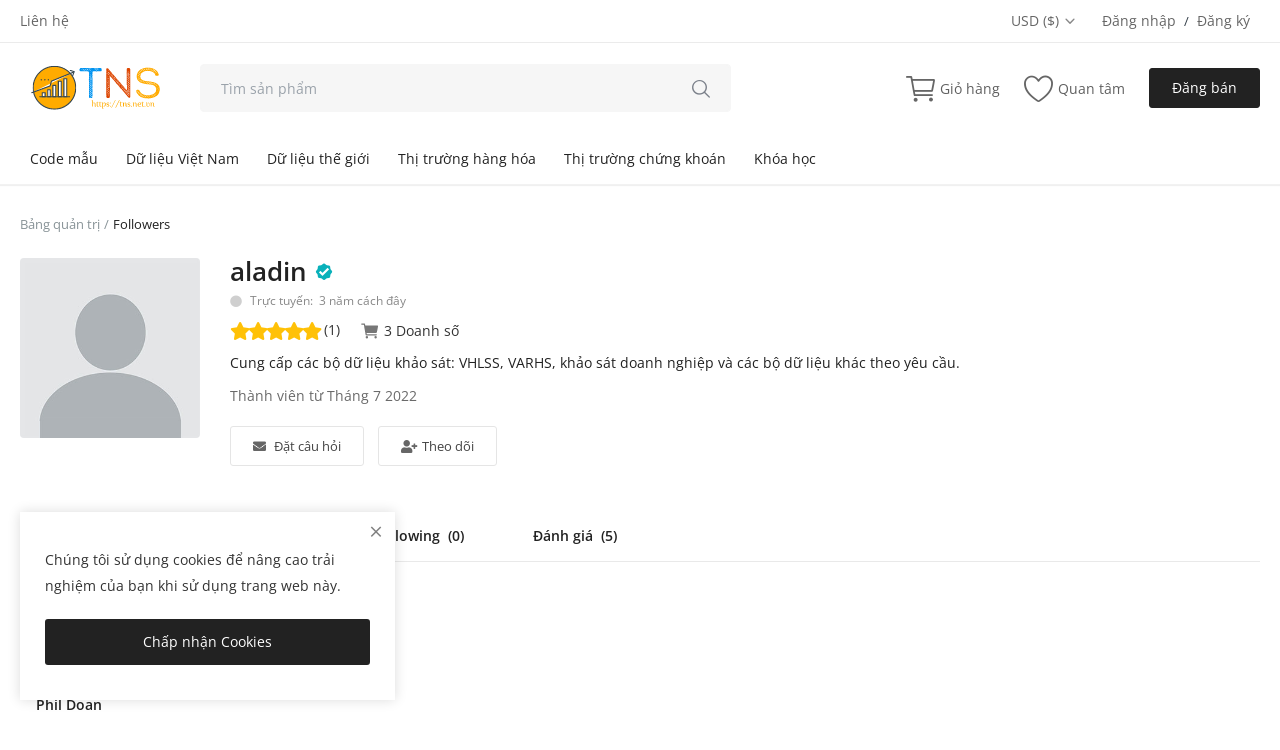

--- FILE ---
content_type: text/html; charset=UTF-8
request_url: https://tns.net.vn/followers/aladin
body_size: 13097
content:
<!DOCTYPE html>
<html lang="vi" >
<head>
<meta charset="utf-8">
<meta name="viewport" content="width=device-width, initial-scale=1, shrink-to-fit=no">
<title>aladin - Followers - Tài nguyên số</title>
<meta name="description" content="aladin - Followers - TNS"/>
<meta name="keywords" content="aladin - Followers, TNS"/>
<meta name="author" content="TNS"/>
<link rel="shortcut icon" type="image/png" href="https://tns.net.vn/uploads/logo/logo_64299c26b1dda7-81406562-42578250.png"/>
<meta property="og:locale" content="vi-VN"/>
<meta property="og:site_name" content="TNS"/>
<meta name="X-CSRF-TOKEN" content="e35bf0e700b5ccf4d4c0845f452e0769">
<meta property="og:image" content="https://tns.net.vn/uploads/logo/logo_67e4bf32761bf8-66494803.svg"/>
<meta property="og:image:width" content="160"/>
<meta property="og:image:height" content="60"/>
<meta property="og:type" content="website"/>
<meta property="og:title" content="aladin - Followers - Tài nguyên số"/>
<meta property="og:description" content="aladin - Followers - TNS"/>
<meta property="og:url" content="https://tns.net.vn/"/>
<meta property="fb:app_id" content=""/>
<meta name="twitter:card" content="summary_large_image"/>
<meta name="twitter:site" content="@TNS"/>
<meta name="twitter:title" content="aladin - Followers - Tài nguyên số"/>
<meta name="twitter:description" content="aladin - Followers - TNS"/>
<meta name="mobile-web-app-capable" content="yes">
<meta name="apple-mobile-web-app-status-bar-style" content="black">
<meta name="apple-mobile-web-app-title" content="TNS">
<meta name="msapplication-TileImage" content="https://tns.net.vn/assets/img/pwa/144x144.png">
<meta name="msapplication-TileColor" content="#2F3BA2">
<link rel="manifest" href="https://tns.net.vn/manifest.json">
<link rel="apple-touch-icon" href="https://tns.net.vn/assets/img/pwa/144x144.png">
<link rel="canonical" href="https://tns.net.vn/followers/aladin"/><link rel="stylesheet" href="https://tns.net.vn/assets/fonts/open-sans.css">
<link rel="preload" href="https://tns.net.vn/assets/css/icon-font/mds-icons.woff2" as="font" type="font/woff2" crossorigin>
<link rel="stylesheet" href="https://tns.net.vn/assets/css/plugins-2.6.css"/>
<link rel="stylesheet" href="https://tns.net.vn/assets/css/style-2.6.min.css"/>
<style>:root{--mds-color-main:#222222;--mds-object-fit-mode:cover;}.logo{width:160px;height:60px;}.bn-ds-1{width:728px;height:90px;}.bn-mb-1{width:300px;height:250px;}.bn-ds-2{width:728px;height:90px;}.bn-mb-2{width:300px;height:250px;}.bn-ds-3{width:728px;height:90px;}.bn-mb-3{width:300px;height:250px;}.bn-ds-4{width:728px;height:90px;}.bn-mb-4{width:300px;height:250px;}.bn-ds-5{width:728px;height:90px;}.bn-mb-5{width:300px;height:250px;}</style>
<script>window.MdsConfig = {"baseUrl":"https://tns.net.vn/","langBaseUrl":"https://tns.net.vn/","isloggedIn":0,"sysLangId":"3","langShort":"vi","decimalSeparator":".","csrfTokenName":"csrf_token","chatUpdateTime":3,"reviewsLoadLimit":10,"commentsLoadLimit":10,"cartRoute":"","sliderFadeEffect":1,"indexProductsPerRow":6,"isTurnstileEnabled":false,"rtl":false,"text":{"viewAll":"Xem h\u1ebft","noResultsFound":"Kh\u00f4ng t\u00ecm th\u1ea5y k\u1ebft qu\u1ea3 n\u00e0o","ok":"C\u00f3","cancel":"H\u1ee7y","acceptTerms":"B\u1ea1n c\u1ea7n ch\u1ea5p nh\u1eadn c\u00e1c th\u1ecfa thu\u1eadn!","addToCart":"Ch\u1ecdn mua","addedToCart":"\u0110\u00e3 ch\u1ecdn","copyLink":"Sao ch\u00e9p li\u00ean k\u1ebft","copied":"\u0110\u00e3 sao ch\u00e9p","addToWishlist":"Quan t\u00e2m","removeFromWishlist":"Lo\u1ea1i kh\u1ecfi Wishlist","processing":"\u0110ang x\u1eed l\u00fd..."}};</script>
</head>
<body>
<header id="header">
<div class="top-bar">
<div class="container">
<div class="d-flex justify-content-between">
<div class="col-left">
<ul class="navbar-nav clearfix">
<li class="nav-item"><a href="https://tns.net.vn/contact" class="nav-link">Liên hệ</a></li>
</ul>
</div>
<div class="col-right">
<ul class="navbar-nav clearfix">
<li class="nav-item dropdown top-menu-dropdown">
<button type="button" class="nav-link dropdown-toggle button-link" data-toggle="dropdown" aria-label="select-currency">
USD&nbsp;($)&nbsp;<i class="icon-arrow-down"></i>
</button>
<form action="https://tns.net.vn/set-selected-currency-post" method="post">
<input type="hidden" name="csrf_token" value="e35bf0e700b5ccf4d4c0845f452e0769"><ul class="dropdown-menu">
<li>
<button type="submit" name="currency" value="USD">USD&nbsp;($)</button>
</li>
<li>
<button type="submit" name="currency" value="VND">VND&nbsp;(₫)</button>
</li>
</ul>
</form>
</li>
<li class="nav-item">
<button type="button" data-toggle="modal" data-target="#loginModal" class="nav-link button-link" aria-label="login">Đăng nhập</button>
<span class="auth-sep">/</span>
<a href="https://tns.net.vn/register" class="nav-link">Đăng ký</a>
</li>
</ul>
</div>
</div>
</div>
</div><div class="main-menu">
<div class="container-fluid">
<div class="row">
<div class="nav-top">
<div class="container">
<div class="row align-items-center">
<div class="col-md-7 nav-top-left">
<div class="d-flex justify-content-start align-items-center">
<div class="logo">
<a href="https://tns.net.vn/"><img src="https://tns.net.vn/uploads/logo/logo_67e4bf32761bf8-66494803.svg" alt="logo" width="160" height="60"></a>
</div>
<div class="top-search-bar">
<form action="https://tns.net.vn/products" method="get" id="form_validate_search" class="form_search_main">
<input type="text" name="search" maxlength="300" pattern=".*\S+.*" id="input_search_main" class="form-control input-search ajax-search-input" data-device="desktop" placeholder="Tìm sản phẩm" required autocomplete="off">
<button class="btn btn-default btn-search" aria-label="search"><i class="icon-search"></i></button>
<div id="response_search_results" class="search-results-ajax"></div>
</form>
</div>
</div>
</div>
<div class="col-md-5 nav-top-right">
<ul class="nav align-items-center">
<li class="nav-item nav-item-cart li-main-nav-right">
<a href="https://tns.net.vn/cart">
<i class="icon-cart"></i>
<span class="label-nav-icon">Giỏ hàng</span>
<span class="notification span_cart_product_count visibility-hidden">0</span>
</a>
</li>
<li class="nav-item li-main-nav-right"><a href="https://tns.net.vn/wishlist"><i class="icon-heart-o"></i><span class="label-nav-icon">Quan tâm</span></a></li>
<li class="nav-item m-r-0">
<button type="button" class="btn btn-md btn-custom btn-sell-now m-r-0" data-toggle="modal" data-target="#loginModal" aria-label="sell-now">Đăng bán</button>
</li>
</ul>
</div>
</div>
</div>
</div>
<div class="nav-main">
<div class="container"><div class="navbar navbar-light navbar-expand"><button class="scroll-btn scroll-btn-left"><i class="icon-arrow-left"></i></button><ul class="nav navbar-nav mega-menu"><li class="nav-item dropdown" data-category-id="9"><a id="nav_main_category_9" href="https://tns.net.vn/econometrics" class="nav-link dropdown-toggle nav-main-category" data-id="9" data-parent-id="0" data-has-sb="1">Code mẫu</a><div id="mega_menu_content_9" class="dropdown-menu mega-menu-content"><div class="row"><div class="col-8 col-category-links menu-subcategories"><div class="row" data-masonry='{"percentPosition": true }'><div class="col-3 mb-3"><a id="nav_main_category_7" href="https://tns.net.vn/econometrics/dofile" class="second-category nav-main-category" data-id="7" data-parent-id="9" data-has-sb="0">Dofile Stata</a></div><div class="col-3 mb-3"><a id="nav_main_category_8" href="https://tns.net.vn/econometrics/r-code" class="second-category nav-main-category" data-id="8" data-parent-id="9" data-has-sb="0">Code R</a></div></div></div><div class="col-4 col-category-images"><div class="nav-category-image"><a href="https://tns.net.vn/econometrics/dofile"><img data-src="https://tns.net.vn/uploads/category/category_62b668b7ef8106-88198779-68708825.jpg" alt="Dofile Stata" class="lazyload img-fluid" width="194" height="194"><span>Dofile Stata</span></a></div><div class="nav-category-image"><a href="https://tns.net.vn/econometrics/r-code"><img data-src="https://tns.net.vn/uploads/category/category_62b91a4779ee61-59422525-10117931.jpg" alt="Code R" class="lazyload img-fluid" width="194" height="194"><span>Code R</span></a></div></div></div></div></li><li class="nav-item dropdown" data-category-id="23"><a id="nav_main_category_23" href="https://tns.net.vn/vietnam-data" class="nav-link dropdown-toggle nav-main-category" data-id="23" data-parent-id="0" data-has-sb="0">Dữ liệu Việt Nam</a></li><li class="nav-item dropdown" data-category-id="6"><a id="nav_main_category_6" href="https://tns.net.vn/world-data" class="nav-link dropdown-toggle nav-main-category" data-id="6" data-parent-id="0" data-has-sb="0">Dữ liệu thế giới</a></li><li class="nav-item dropdown" data-category-id="24"><a id="nav_main_category_24" href="https://tns.net.vn/commodity-market" class="nav-link dropdown-toggle nav-main-category" data-id="24" data-parent-id="0" data-has-sb="1">Thị trường hàng hóa</a><div id="mega_menu_content_24" class="dropdown-menu mega-menu-content"><div class="row"><div class="col-8 col-category-links menu-subcategories"><div class="row" data-masonry='{"percentPosition": true }'><div class="col-3 mb-3"><a id="nav_main_category_1" href="https://tns.net.vn/commodity-market/grains" class="second-category nav-main-category" data-id="1" data-parent-id="24" data-has-sb="1">Ngũ cốc</a><ul><li><a id="nav_main_category_10" href="https://tns.net.vn/grains/coffee" class="nav-main-category" data-id="10" data-parent-id="1" data-has-sb="0">Cà phê</a></li><li><a id="nav_main_category_11" href="https://tns.net.vn/grains/cocoa" class="nav-main-category" data-id="11" data-parent-id="1" data-has-sb="0">Ca cao</a></li><li><a id="nav_main_category_12" href="https://tns.net.vn/grains/corn" class="nav-main-category" data-id="12" data-parent-id="1" data-has-sb="0">Ngô</a></li><li><a id="nav_main_category_13" href="https://tns.net.vn/grains/soybean" class="nav-main-category" data-id="13" data-parent-id="1" data-has-sb="0">Đậu hành</a></li><li><a id="nav_main_category_14" href="https://tns.net.vn/grains/wheat" class="nav-main-category" data-id="14" data-parent-id="1" data-has-sb="0">Lúa mì</a></li><li><a id="nav_main_category_15" href="https://tns.net.vn/grains/rice" class="nav-main-category" data-id="15" data-parent-id="1" data-has-sb="0">Gạo</a></li></ul></div><div class="col-3 mb-3"><a id="nav_main_category_2" href="https://tns.net.vn/commodity-market/energy" class="second-category nav-main-category" data-id="2" data-parent-id="24" data-has-sb="0">Năng lượng</a></div><div class="col-3 mb-3"><a id="nav_main_category_3" href="https://tns.net.vn/commodity-market/metals" class="second-category nav-main-category" data-id="3" data-parent-id="24" data-has-sb="1">Kim loại</a><ul><li><a id="nav_main_category_20" href="https://tns.net.vn/metals/copper" class="nav-main-category" data-id="20" data-parent-id="3" data-has-sb="0">Đồng</a></li><li><a id="nav_main_category_21" href="https://tns.net.vn/metals/iron-ore" class="nav-main-category" data-id="21" data-parent-id="3" data-has-sb="0">Quặng sắt</a></li><li><a id="nav_main_category_22" href="https://tns.net.vn/metals/steel" class="nav-main-category" data-id="22" data-parent-id="3" data-has-sb="0">Thép</a></li></ul></div><div class="col-3 mb-3"><a id="nav_main_category_4" href="https://tns.net.vn/commodity-market/raw-materials" class="second-category nav-main-category" data-id="4" data-parent-id="24" data-has-sb="1">Nguyên liệu thô</a><ul><li><a id="nav_main_category_16" href="https://tns.net.vn/raw-materials/coal" class="nav-main-category" data-id="16" data-parent-id="4" data-has-sb="0">Than đá</a></li><li><a id="nav_main_category_17" href="https://tns.net.vn/raw-materials/cotton" class="nav-main-category" data-id="17" data-parent-id="4" data-has-sb="0">Bông cotton</a></li><li><a id="nav_main_category_18" href="https://tns.net.vn/raw-materials/rubber" class="nav-main-category" data-id="18" data-parent-id="4" data-has-sb="0">Cao su</a></li><li><a id="nav_main_category_19" href="https://tns.net.vn/raw-materials/sugar" class="nav-main-category" data-id="19" data-parent-id="4" data-has-sb="0">Đường</a></li></ul></div></div></div><div class="col-4 col-category-images"><div class="nav-category-image"><a href="https://tns.net.vn/grains/coffee"><img data-src="https://tns.net.vn/uploads/category/category_61305e7da54a53-34726421-96027512.jpg" alt="Cà phê" class="lazyload img-fluid" width="194" height="194"><span>Cà phê</span></a></div><div class="nav-category-image"><a href="https://tns.net.vn/grains/cocoa"><img data-src="https://tns.net.vn/uploads/category/category_61305ed090a438-51814231-94523895.jpg" alt="Ca cao" class="lazyload img-fluid" width="194" height="194"><span>Ca cao</span></a></div><div class="nav-category-image"><a href="https://tns.net.vn/grains/soybean"><img data-src="https://tns.net.vn/uploads/category/category_61306299a10698-27307652-86259086.jpg" alt="Đậu hành" class="lazyload img-fluid" width="194" height="194"><span>Đậu hành</span></a></div><div class="nav-category-image"><a href="https://tns.net.vn/grains/wheat"><img data-src="https://tns.net.vn/uploads/category/category_61306338ce7939-91827648-49220809.jpg" alt="Lúa mì" class="lazyload img-fluid" width="194" height="194"><span>Lúa mì</span></a></div><div class="nav-category-image"><a href="https://tns.net.vn/commodity-market/energy"><img data-src="https://tns.net.vn/uploads/category/category_61307674157020-04628617-67288070.jpg" alt="Năng lượng" class="lazyload img-fluid" width="194" height="194"><span>Năng lượng</span></a></div><div class="nav-category-image"><a href="https://tns.net.vn/commodity-market/metals"><img data-src="https://tns.net.vn/uploads/category/category_6130727de46425-55003658-88957417.jpg" alt="Kim loại" class="lazyload img-fluid" width="194" height="194"><span>Kim loại</span></a></div><div class="nav-category-image"><a href="https://tns.net.vn/metals/copper"><img data-src="https://tns.net.vn/uploads/category/category_61306916c82945-58078004-81611142.jpg" alt="Đồng" class="lazyload img-fluid" width="194" height="194"><span>Đồng</span></a></div><div class="nav-category-image"><a href="https://tns.net.vn/metals/iron-ore"><img data-src="https://tns.net.vn/uploads/category/category_6130777b62a113-68541562-49423189.jpg" alt="Quặng sắt" class="lazyload img-fluid" width="194" height="194"><span>Quặng sắt</span></a></div><div class="nav-category-image"><a href="https://tns.net.vn/metals/steel"><img data-src="https://tns.net.vn/uploads/category/category_613078a9582732-30141590-82663899.jpg" alt="Thép" class="lazyload img-fluid" width="194" height="194"><span>Thép</span></a></div><div class="nav-category-image"><a href="https://tns.net.vn/raw-materials/coal"><img data-src="https://tns.net.vn/uploads/category/category_61307c705a3402-41179324-89603754.jpg" alt="Than đá" class="lazyload img-fluid" width="194" height="194"><span>Than đá</span></a></div><div class="nav-category-image"><a href="https://tns.net.vn/raw-materials/cotton"><img data-src="https://tns.net.vn/uploads/category/category_61307d40c15e26-84445455-74479738.jpg" alt="Bông cotton" class="lazyload img-fluid" width="194" height="194"><span>Bông cotton</span></a></div><div class="nav-category-image"><a href="https://tns.net.vn/raw-materials/rubber"><img data-src="https://tns.net.vn/uploads/category/category_61307f43cde0a0-61596444-48755014.jpg" alt="Cao su" class="lazyload img-fluid" width="194" height="194"><span>Cao su</span></a></div><div class="nav-category-image"><a href="https://tns.net.vn/raw-materials/sugar"><img data-src="https://tns.net.vn/uploads/category/category_61307f1d5294c5-66305300-92671947.jpg" alt="Đường" class="lazyload img-fluid" width="194" height="194"><span>Đường</span></a></div></div></div></div></li><li class="nav-item dropdown" data-category-id="5"><a id="nav_main_category_5" href="https://tns.net.vn/stock-market" class="nav-link dropdown-toggle nav-main-category" data-id="5" data-parent-id="0" data-has-sb="0">Thị trường chứng khoán</a></li><li class="nav-item dropdown" data-category-id="25"><a id="nav_main_category_25" href="https://tns.net.vn/khoa-hoc" class="nav-link dropdown-toggle nav-main-category" data-id="25" data-parent-id="0" data-has-sb="0">Khóa học</a></li></ul><button class="scroll-btn scroll-btn-right"><i class="icon-arrow-right"></i></button></div></div></div>
</div>
</div>
</div>
<div class="mobile-nav-container">
<div class="nav-mobile-header">
<div class="container-fluid">
<div class="row">
<div class="nav-mobile-header-container">
<div class="flex-item flex-item-left item-menu-icon justify-content-start align-items-center">
<button type="button" class="btn-open-mobile-nav button-link" aria-label="open-mobile-menu"><i class="icon-menu"></i></button>
</div>
<div class="flex-item flex-item-mid justify-content-center">
<div class="mobile-logo">
<a href="https://tns.net.vn/"><img src="https://tns.net.vn/uploads/logo/logo_67e4bf32761bf8-66494803.svg" alt="logo" width="160" height="60"></a>
</div>
</div>
<div class="flex-item flex-item-right justify-content-end">
<button type="button" class="button-link a-search-icon" aria-label="button-mobile-search-icon"><i id="searchIconMobile" class="icon-search"></i></button>
<a href="https://tns.net.vn/cart" class="a-mobile-cart"><i class="icon-cart"></i><span class="notification span_cart_product_count">0</span></a>
</div>
</div>
</div>
<div class="row">
<div class="top-search-bar mobile-search-form">
<form action="https://tns.net.vn/products" method="get">
<input type="text" id="input_search_mobile" name="search" maxlength="300" pattern=".*\S+.*" class="form-control input-search ajax-search-input" data-device="mobile" placeholder="Tìm sản phẩm" required autocomplete="off">
<button class="btn btn-default btn-search"><i class="icon-search"></i></button>
<div id="response_search_results_mobile" class="search-results-ajax"></div>
</form>
</div>
</div>
</div>
</div>
</div>
</header>

<div id="overlay_bg" class="overlay-bg"></div>
<div id="navMobile" class="nav-mobile">
<div class="nav-mobile-sc">
<div class="nav-mobile-inner">
<div class="row">
<div class="col-sm-12 mobile-nav-buttons">
<button type="button" class="btn btn-md btn-custom btn-block close-menu-click" data-toggle="modal" data-target="#loginModal" aria-label="mobile-sell-now">Đăng bán</button>
</div>
</div>
<div class="row">
<div class="col-sm-12">
<div class="nav nav-tabs nav-tabs-mobile-menu" id="nav-tab">
<button class="nav-link active" data-toggle="tab" data-target="#tabMobileMainMenu" type="button" aria-label="button-open-main-menu">Menu chính</button>
<button class="nav-link" id="nav-profile-tab" data-toggle="tab" data-target="#tabMobileCategories" type="button" aria-label="button-open-categories">Chuyên mục</button>
</div>
<div class="tab-content tab-content-mobile-menu nav-mobile-links">
<div class="tab-pane fade show active" id="tabMobileMainMenu" role="tabpanel">
<ul id="navbar_mobile_links" class="navbar-nav">
<li class="nav-item"><a href="https://tns.net.vn/" class="nav-link">Bảng quản trị</a></li>
<li class="nav-item"><a href="https://tns.net.vn/wishlist" class="nav-link">Quan tâm</a></li>
<li class="nav-item"><a href="https://tns.net.vn/contact" class="nav-link">Liên hệ</a></li>
<li class="nav-item"><a href="https://tns.net.vn/blog" class="nav-link">Góc chia sẻ</a></li>
<li class="nav-item">
<button type="button" data-toggle="modal" data-target="#loginModal" class="nav-link close-menu-click button-link" aria-label="nav-login-menu">Đăng nhập</button>
</li>
<li class="nav-item"><a href="https://tns.net.vn/register" class="nav-link">Đăng ký</a></li>
<li class="d-flex justify-content-center mobile-flex-dropdowns">
<div class="nav-item dropdown top-menu-dropdown">
<button type="button" class="nav-link dropdown-toggle button-link" data-toggle="dropdown" aria-label="nav-currency-menu">
USD&nbsp;($)&nbsp;<i class="icon-arrow-down"></i>
</button>
<form action="https://tns.net.vn/set-selected-currency-post" method="post">
<input type="hidden" name="csrf_token" value="e35bf0e700b5ccf4d4c0845f452e0769"><ul class="dropdown-menu">
<li>
<button type="submit" name="currency" value="USD">USD&nbsp;($)</button>
</li>
<li>
<button type="submit" name="currency" value="VND">VND&nbsp;(₫)</button>
</li>
</ul>
</form>
</div>
</li>
</ul>
</div>
<div class="tab-pane fade" id="tabMobileCategories" role="tabpanel">
<div id="navbar_mobile_back_button"></div>
<ul id="navbar_mobile_categories" class="navbar-nav navbar-mobile-categories">
<li class="nav-item">
<button type="button" class="nav-link button-link" data-id="9" data-parent-id="0" aria-label="nav-category-9">Code mẫu<i class="icon-arrow-right"></i></button>
</li>
<li class="nav-item"><a href="https://tns.net.vn/vietnam-data" class="nav-link">Dữ liệu Việt Nam</a></li>
<li class="nav-item"><a href="https://tns.net.vn/world-data" class="nav-link">Dữ liệu thế giới</a></li>
<li class="nav-item">
<button type="button" class="nav-link button-link" data-id="24" data-parent-id="0" aria-label="nav-category-24">Thị trường hàng hóa<i class="icon-arrow-right"></i></button>
</li>
<li class="nav-item"><a href="https://tns.net.vn/stock-market" class="nav-link">Thị trường chứng khoán</a></li>
<li class="nav-item"><a href="https://tns.net.vn/khoa-hoc" class="nav-link">Khóa học</a></li>
</ul>
</div>
</div>
</div>
</div>
</div>
</div>
</div><div id="wrapper">
    <div class="container">
                    <div class="row">
                <div class="col-12">
                    <nav class="nav-breadcrumb" aria-label="breadcrumb">
                        <ol class="breadcrumb">
                            <li class="breadcrumb-item"><a href="https://tns.net.vn/">Bảng quản trị</a></li>
                            <li class="breadcrumb-item active" aria-current="page">Followers</li>
                        </ol>
                    </nav>
                </div>
            </div>
                <div class="row">
            <div class="col-12">
                <div class="profile-page-top">
                    <div class="row-custom">
    <div class="profile-details">
        <div class="left">
            <img src="https://tns.net.vn/assets/img/user.jpg" alt="aladin" class="img-profile" width="180" height="180">
        </div>
        <div class="right">
            <div class="row-custom row-profile-username">
                <h1 class="username">aladin</h1>
                                    <i class="icon-verified icon-verified-member"></i>
                            </div>
            <div class="row-custom">
                <p class="p-last-seen">
                    <span class="last-seen "> <i class="icon-circle"></i> Trực tuyến: &nbsp;3 năm cách đây</span>
                </p>
            </div>
            <div class="row-custom">
                                        <div class="profile-rating m-b-10">
                            <div class="rating">
    <i class="icon-star"></i>
    <i class="icon-star"></i>
    <i class="icon-star"></i>
    <i class="icon-star"></i>
    <i class="icon-star"></i>
</div>                            &nbsp;<span>(1)</span>
                        </div>
                                        <div class="profile-number-sales m-b-10 display-inline-flex align-items-center">
                        <svg xmlns="http://www.w3.org/2000/svg" fill="#777777" width="20" height="20" viewBox="0 0 512 512">
                            <circle cx="176" cy="416" r="32"/>
                            <circle cx="400" cy="416" r="32"/>
                            <path d="M456.8 120.78a23.92 23.92 0 00-18.56-8.78H133.89l-6.13-34.78A16 16 0 00112 64H48a16 16 0 000 32h50.58l45.66 258.78A16 16 0 00160 368h256a16 16 0 000-32H173.42l-5.64-32h241.66A24.07 24.07 0 00433 284.71l28.8-144a24 24 0 00-5-19.93z"/>
                        </svg>&nbsp;3&nbsp;Doanh số                    </div>
                            </div>
            <div class="row-custom">
                <p class="description">Cung cấp các bộ dữ liệu khảo sát: VHLSS, VARHS, khảo sát doanh nghiệp và các bộ dữ liệu khác theo yêu cầu.</p>
            </div>
            <div class="row-custom user-contact">
                <span class="info">Thành viên từ&nbsp;Tháng 7 2022</span>
                            </div>
            <div class="row-custom profile-buttons">
                <div class="buttons">
                                            <button class="btn btn-md btn-outline-gray" data-toggle="modal" data-target="#loginModal"><i class="icon-envelope"></i>&nbsp;Đặt câu hỏi</button>
                        <button class="btn btn-md btn-outline-gray" data-toggle="modal" data-target="#loginModal"><i class="icon-user-plus"></i>&nbsp;Theo dõi</button>
                                    </div>
                                    <div class="social">
                        <ul>
                                                    </ul>
                    </div>
                            </div>
        </div>
    </div>
</div>
<div id="products" class="row-custom"></div>

<div class="modal fade" id="messageModal" tabindex="-1" role="dialog">
    <div class="modal-dialog modal-dialog-centered modal-send-message" role="document">
        <div class="modal-content">
            <form id="formSendChatMessage" novalidate="novalidate">
                <input type="hidden" name="receiver_id" value="2">
                                <div class="modal-header">
                                            <h4 class="title">Liên hệ người bán</h4>
                                        <button type="button" class="close" data-dismiss="modal"><i class="icon-close"></i></button>
                </div>
                <div class="modal-body">
                    <div class="row">
                        <div class="col-12">
                            <div id="chatSendMessageResult"></div>
                            <div class="form-group">
                                <div class="row">
                                    <div class="col-12">
                                        <div class="user-contact-modal">
                                            <div class="left">
                                                <a href="https://tns.net.vn/profile/aladin"><img src="https://tns.net.vn/assets/img/user.jpg" alt="aladin"></a>
                                            </div>
                                            <div class="right">
                                                <strong><a href="https://tns.net.vn/profile/aladin">aladin</a></strong>
                                                                                            </div>
                                        </div>
                                    </div>
                                </div>
                            </div>
                                                    </div>
                    </div>
                </div>
                <div class="modal-footer">
                                    </div>
            </form>
        </div>
    </div>
</div>                </div>
            </div>
        </div>
        <div class="row">
            <div class="col-12">
                <ul class="nav nav-tabs nav-tabs-horizontal nav-tabs-profile" role="tablist">
                <li class="nav-item">
                <a class="nav-link " href="https://tns.net.vn/profile/aladin">Sản phẩm&nbsp;&nbsp;
                    <span>(0)</span>
                </a>
            </li>
            <li class="nav-item">
        <a class="nav-link active" href="https://tns.net.vn/followers/aladin">Followers&nbsp;&nbsp;<span>(1)</span></a>
    </li>
    <li class="nav-item">
        <a class="nav-link " href="https://tns.net.vn/following/aladin">Following&nbsp;&nbsp;<span>(0)</span></a>
    </li>
            <li class="nav-item">
            <a class="nav-link " href="https://tns.net.vn/reviews/aladin">Đánh giá&nbsp;&nbsp;<span>(5)</span></a>
        </li>
    </ul>            </div>
            <div class="col-12">
                <div class="sidebar-tabs-content">
                    <div class="row row-follower">
                                                        <div class="col-3 col-sm-2">
                                    <div class="follower-item">
                                        <a href="https://tns.net.vn/profile/phil-doan">
                                            <img src="https://tns.net.vn/uploads/profile/avatar_65f997255a1fd6-24604715.jpg" alt="Phil Doan" class="img-fluid img-profile lazyload">
                                            <span class="username">Phil Doan</span>
                                        </a>
                                    </div>
                                </div>
                                                </div>
                    <div class="row-custom">
                                            </div>
                </div>
            </div>
        </div>
    </div>
</div>

    <div class="modal fade" id="loginModal" role="dialog">
        <div class="modal-dialog modal-dialog-centered login-modal" role="document">
            <div class="modal-content">
                <div class="auth-box">
                    <button type="button" class="close" data-dismiss="modal"><i class="icon-close"></i></button>
                    <div class="title">Đăng nhập</div>
                    <form id="form_login" novalidate="novalidate">
                        <div class="social-login">
                                <a href="https://tns.net.vn/connect-with-google" class="btn btn-social btn-social-google">
        <svg width="24" height="24" viewBox="0 0 128 128">
            <rect clip-rule="evenodd" fill="none" fill-rule="evenodd" height="128" width="128"/>
            <path clip-rule="evenodd" d="M27.585,64c0-4.157,0.69-8.143,1.923-11.881L7.938,35.648    C3.734,44.183,1.366,53.801,1.366,64c0,10.191,2.366,19.802,6.563,28.332l21.558-16.503C28.266,72.108,27.585,68.137,27.585,64" fill="#FBBC05" fill-rule="evenodd"/>
            <path clip-rule="evenodd" d="M65.457,26.182c9.031,0,17.188,3.2,23.597,8.436L107.698,16    C96.337,6.109,81.771,0,65.457,0C40.129,0,18.361,14.484,7.938,35.648l21.569,16.471C34.477,37.033,48.644,26.182,65.457,26.182" fill="#EA4335" fill-rule="evenodd"/>
            <path clip-rule="evenodd" d="M65.457,101.818c-16.812,0-30.979-10.851-35.949-25.937    L7.938,92.349C18.361,113.516,40.129,128,65.457,128c15.632,0,30.557-5.551,41.758-15.951L86.741,96.221    C80.964,99.86,73.689,101.818,65.457,101.818" fill="#34A853" fill-rule="evenodd"/>
            <path clip-rule="evenodd" d="M126.634,64c0-3.782-0.583-7.855-1.457-11.636H65.457v24.727    h34.376c-1.719,8.431-6.397,14.912-13.092,19.13l20.474,15.828C118.981,101.129,126.634,84.861,126.634,64" fill="#4285F4" fill-rule="evenodd"/>
        </svg>
        <span>Kết nối Google</span>
    </a>
    <div class="form-group m-b-0">
        <p class="p-social-media">Hoặc đăng nhập với email</p>
    </div>
                        </div>
                        <div id="result-login" class="font-size-13"></div>
                        <div id="confirmation-result-login" class="font-size-13"></div>
                        <div class="form-group">
                            <input type="email" name="email" class="form-control auth-form-input" placeholder="Địa chỉ mail" maxlength="255" required>
                        </div>
                        <div class="form-group">
                            <input type="password" name="password" class="form-control auth-form-input" placeholder="Mật khẩu" minlength="4" maxlength="255" required>
                        </div>
                        <div class="form-group text-right">
                            <a href="https://tns.net.vn/forgot-password" class="link-forgot-password">Quên mật khẩu?</a>
                        </div>
                        <div class="form-group m-t-20">
                            <button type="submit" class="btn btn-md btn-custom btn-block">Đăng nhập</button>
                        </div>
                        <p class="p-social-media m-0 m-t-5">Chưa có tài khoản?&nbsp;<a href="https://tns.net.vn/register" class="link font-600">Đăng ký</a></p>
                    </form>
                </div>
            </div>
        </div>
    </div>
<div class="modal fade" id="locationModal" role="dialog" data-country-id="237">
    <div class="modal-dialog modal-dialog-centered login-modal location-modal" role="document">
        <div class="modal-content">
            <div class="auth-box">
                <button type="button" class="close" data-dismiss="modal"><i class="icon-close"></i></button>
                <div class="title">Chọn vị trí</div>
                <p class="location-modal-description">Lọc theo vị trí</p>
                <form action="https://tns.net.vn/Home/setDefaultLocationPost" method="post">
                    <input type="hidden" name="csrf_token" value="e35bf0e700b5ccf4d4c0845f452e0769">                    <input type="hidden" name="form_type">
                    <div class="form-group m-b-20 ">
                                                    <input type="hidden" name="country_id" value="237">
                                                <div id="get_states_container_filter" class="m-b-5 ">
                            <select id="select_states_filter" name="state_id" class="select2 form-control" onchange="getCities(this.value, 'filter');">
                                <option value="">Tỉnh/Tp</option>
                                                                        <option value="4008" >An Giang</option>
                                                                            <option value="4009" >Ba Ria-Vung Tau</option>
                                                                            <option value="4010" >Bac Giang</option>
                                                                            <option value="4011" >Bac Kan</option>
                                                                            <option value="4012" >Bac Lieu</option>
                                                                            <option value="4013" >Bac Ninh</option>
                                                                            <option value="4014" >Ben Tre</option>
                                                                            <option value="4015" >Binh Dinh</option>
                                                                            <option value="4016" >Binh Duong</option>
                                                                            <option value="4017" >Binh Phuoc</option>
                                                                            <option value="4018" >Binh Thuan</option>
                                                                            <option value="4019" >Ca Mau</option>
                                                                            <option value="4020" >Can Tho</option>
                                                                            <option value="4021" >Cao Bang</option>
                                                                            <option value="4022" >Da Nang</option>
                                                                            <option value="4023" >Dac Lak</option>
                                                                            <option value="4024" >Dak Nong</option>
                                                                            <option value="4025" >Dong Nai</option>
                                                                            <option value="4026" >Dong Thap</option>
                                                                            <option value="4027" >Gia Lai</option>
                                                                            <option value="4028" >Ha Giang</option>
                                                                            <option value="4029" >Ha Nam</option>
                                                                            <option value="4030" >Ha Noi</option>
                                                                            <option value="4031" >Ha Tinh</option>
                                                                            <option value="4032" >Hai Duong</option>
                                                                            <option value="4033" >Hai Phong</option>
                                                                            <option value="4034" >Hau Giang</option>
                                                                            <option value="4035" >Ho Chi Minh City</option>
                                                                            <option value="4036" >Hoa Binh</option>
                                                                            <option value="4037" >Hung Yen</option>
                                                                            <option value="4038" >Khanh Hoa</option>
                                                                            <option value="4039" >Kien Giang</option>
                                                                            <option value="4040" >Kon Tum</option>
                                                                            <option value="4041" >Lai Chau</option>
                                                                            <option value="4042" >Lam Dong</option>
                                                                            <option value="4043" >Lang Son</option>
                                                                            <option value="4044" >Lao Cai</option>
                                                                            <option value="4045" >Long An</option>
                                                                            <option value="4046" >Nam Dinh</option>
                                                                            <option value="4047" >Nghe An</option>
                                                                            <option value="4048" >Ninh Binh</option>
                                                                            <option value="4049" >Ninh Thuan</option>
                                                                            <option value="4050" >Phu Tho</option>
                                                                            <option value="4051" >Phu Yen</option>
                                                                            <option value="4052" >Quang Binh</option>
                                                                            <option value="4053" >Quang Nam</option>
                                                                            <option value="4054" >Quang Ngai</option>
                                                                            <option value="4055" >Quang Ninh</option>
                                                                            <option value="4056" >Quang Tri</option>
                                                                            <option value="4057" >Soc Trang</option>
                                                                            <option value="4058" >Son La</option>
                                                                            <option value="4059" >Tay Ninh</option>
                                                                            <option value="4060" >Thai Binh</option>
                                                                            <option value="4061" >Thai Nguyen</option>
                                                                            <option value="4062" >Thanh Hoa</option>
                                                                            <option value="4063" >Thua Thien-Hue</option>
                                                                            <option value="4064" >Tien Giang</option>
                                                                            <option value="4065" >Tinh Dien Bien</option>
                                                                            <option value="4066" >Tra Vinh</option>
                                                                            <option value="4067" >Tuyen Quang</option>
                                                                            <option value="4068" >Vinh Long</option>
                                                                            <option value="4069" >Vinh Phuc</option>
                                                                            <option value="4070" >Yen Bai</option>
                                                                </select>
                        </div>
                        <div id="get_cities_container_filter" class="m-b-5 display-none">
                            <select id="select_cities_filter" name="city_id" class="select2 form-control">
                                <option value="">Quận/Huyện</option>
                                                            </select>
                        </div>
                    </div>
                    <div class="form-group">
                        <button type="submit" name="submit" value="set" class="btn btn-md btn-custom btn-block">Chọn vị trí</button>
                    </div>
                </form>
            </div>
        </div>
    </div>
</div>
    <div id="modal_newsletter" class="modal fade modal-center modal-newsletter" role="dialog">
        <div class="modal-dialog modal-dialog-centered">
            <div class="modal-content">
                <button type="button" class="close modal-close-rounded" data-dismiss="modal"><i class="icon-close"></i></button>
                <div class="modal-body">
                    <div class="row">
                        <div class="col-6 col-left">
                            <img src="https://tns.net.vn/uploads/blocks/img_6447c40744b981-24477136-80721071.png" alt="Bản tin" class="newsletter-img" width="394" height="394">
                        </div>
                        <div class="col-6 col-right">
                            <div class="newsletter-form-container">
                                <div class="newsletter-form">
                                    <div class="modal-title">Bản tin TNS</div>
                                    <p class="modal-desc">Cập nhật những tin tức hữu ích, các khuyến mãi và giảm giá hấp dẫn!</p>
                                    <form id="form_newsletter_modal" class="form-newsletter" data-form-type="modal">
                                        <div class="form-group">
                                            <div class="modal-newsletter-inputs">
                                                <input type="email" name="email" class="form-control form-input newsletter-input" placeholder="Nhập địa chỉ mail">
                                                <button type="submit" class="btn">Đăng ký</button>
                                            </div>
                                        </div>
                                        <input type="text" name="url">
                                    </form>
                                </div>
                            </div>
                        </div>
                    </div>
                </div>
            </div>
        </div>
    </div>
<div id="modalAddToCart" class="modal fade modal-product-cart" tabindex="-1">
    <div class="modal-dialog modal-dialog-centered">
        <div class="modal-content">
            <div class="modal-header">
                <strong class="font-600 text-success" style="font-size: 16px;"> <i class="icon-check"></i>&nbsp;Sản phẩm đã được thêm vào giỏ hàng của bạn!</strong>
                <button type="button" class="close modal-close-rounded" data-dismiss="modal"><i class="icon-close"></i></button>
            </div>
            <div id="contentModalCartProduct" class="modal-body"></div>
        </div>
    </div>
</div>
<footer id="footer">
<div class="container">
<div class="row">
<div class="col-12">
<div class="footer-top">
<div class="row">
<div class="col-12 col-lg-4 footer-widget">
<div class="row-custom">
    <div class="footer-logo">
        <a href="https://tns.net.vn/"><img src="https://tns.net.vn/uploads/logo/logo_67e4bf32761bf8-66494803.svg" alt="logo" width="160" height="60"></a>
    </div>
</div>
<div class="row-custom">
    <div class="footer-about">
            </div>
    <div class="footer-social-links">
                    <ul>
                                        <li><a href="https://www.facebook.com/ppnckh" target="_blank" title="Facebook"><i class="icon-facebook"></i></a></li>
                                            <li><a href="https://www.youtube.com/user/vietlod" target="_blank" title="Youtube"><i class="icon-youtube"></i></a></li>
                                </ul>
            </div>
</div>
</div>
<div class="col-12 col-lg-8">
<div class="row">
    <div class="col-12 col-lg-7">
        <div class="row">
            <div class="col-12 col-sm-6 col-lg-6 footer-widget">
                <div class="nav-footer">
                    <div class="row-custom">
                        <h4 class="footer-title">Chuyên mục</h4>
                    </div>
                    <div class="row-custom">
                                                    <ul>
                                                                        <li><a href="https://tns.net.vn/econometrics">Code mẫu</a></li>
                                                                            <li><a href="https://tns.net.vn/vietnam-data">Dữ liệu Việt Nam</a></li>
                                                                            <li><a href="https://tns.net.vn/world-data">Dữ liệu thế giới</a></li>
                                                                            <li><a href="https://tns.net.vn/commodity-market">Thị trường hàng hóa</a></li>
                                                                            <li><a href="https://tns.net.vn/stock-market">Thị trường chứng khoán</a></li>
                                                                            <li><a href="https://tns.net.vn/khoa-hoc">Khóa học</a></li>
                                                                </ul>
                                            </div>
                </div>
            </div>
            <div class="col-12 col-sm-6 col-lg-6 footer-widget">
                <div class="nav-footer">
                    <div class="row-custom">
                        <h4 class="footer-title">Tài nguyên</h4>
                    </div>
                    <div class="row-custom">
                        <ul>
                            <li><a href="https://tns.net.vn/">Bảng quản trị</a></li>
                                                                    <li><a href="https://tns.net.vn/blog">Góc chia sẻ</a></li>
                                                                            <li><a href="https://tns.net.vn/shops">Sản phẩm</a></li>
                                                                    <li><a href="https://tns.net.vn/affiliate-program">Cộng tác viên</a></li>
                                                        <li><a href="https://tns.net.vn/help-center">Trung tâm hỗ trợ</a></li>
                        </ul>
                    </div>
                </div>
                <div class="nav-footer">
                    <div class="row-custom m-t-15">
                        <h4 class="footer-title"></h4>
                    </div>
                    <div class="row-custom">
                        <ul>
                                                    </ul>
                    </div>
                </div>
            </div>
        </div>
    </div>
    <div class="col-12 col-lg-5">
        <div class="footer-widget">
                            <div class="newsletter-footer">
                    <h4 class="footer-title">Bản tin</h4>
                    <p class="title-desc">Cập nhật những tin tức hữu ích, các khuyến mãi và giảm giá hấp dẫn!</p>
                    <form id="form_newsletter_footer" class="form-newsletter-footer">
                        <input type="email" name="email" class="form-input" maxlength="249" placeholder="Nhập địa chỉ mail" required>
                        <button type="submit" name="submit" value="form" class="btn btn-custom">Đăng ký</button>
                        <input type="text" name="url">
                    </form>
                </div>
                    </div>
                        <div class="footer-payment-icons">
                                                <img data-src="https://tns.net.vn/assets/img/payment/visa.svg" alt="visa" width="30" height="22" class="lazyload">
                                                    <img data-src="https://tns.net.vn/assets/img/payment/mastercard.svg" alt="mastercard" width="30" height="22" class="lazyload">
                                                    <img data-src="https://tns.net.vn/assets/img/payment/maestro.svg" alt="maestro" width="30" height="22" class="lazyload">
                                                    <img data-src="https://tns.net.vn/assets/img/payment/amex.svg" alt="amex" width="30" height="22" class="lazyload">
                                                    <img data-src="https://tns.net.vn/assets/img/payment/discover.svg" alt="discover" width="30" height="22" class="lazyload">
                                        </div>
                </div>
</div>
</div>
</div>
</div>
<div class="footer-bottom">
<div class="row">
<div class="col-lg-4 col-md-12">
<div class="copyright">
    Bản quyền TNS 2020</div>
</div>
<div class="col-lg-8 col-md-12">
<ul class="nav-footer-bottom">
                    <li><a href="https://tns.net.vn/privacy-policy">Thỏa thuận hoạt động</a></li>
                            <li><a href="https://tns.net.vn/terms-conditions">Điều khoản hoạt động</a></li>
            </ul>
</div>
</div>
</div>
</div>
</div>
</div>
</footer>
<div class="cookies-warning">
<button type="button" aria-label="close" class="close" onclick="hideCookiesWarning();"><i class="icon-close"></i></button>
<div class="text">
<p><span>Chúng tôi sử dụng cookies để nâng cao trải nghiệm của bạn khi sử dụng trang web này.</span></p></div>
<button type="button" class="btn btn-md btn-block" aria-label="close" onclick="hideCookiesWarning();">Chấp nhận Cookies</button>
</div>
<button type="button" class="scrollup" aria-label="scroll-up"><i class="icon-arrow-up"></i></button>
<script src="https://tns.net.vn/assets/js/jquery-3.5.1.min.js"></script>
<script src="https://tns.net.vn/assets/vendor/bootstrap/js/bootstrap.bundle.min.js"></script>
<script src="https://tns.net.vn/assets/js/plugins-2.6.js"></script>
<script src="https://tns.net.vn/assets/common/js/utils.min.js"></script>
<script src="https://tns.net.vn/assets/js/script-2.6.min.js"></script>
<script>$('<input>').attr({type: 'hidden', name: 'sysLangId', value: '3'}).appendTo('form[method="post"]');</script>
<script>if ('serviceWorker' in navigator) {window.addEventListener('load', function () {navigator.serviceWorker.register('https://tns.net.vn/pwa-sw.js').then(function (registration) {}, function (err) {console.log('ServiceWorker registration failed: ', err);}).catch(function (err) {console.log(err);});});} else {console.log('service worker is not supported');}</script>
</body>
</html>


--- FILE ---
content_type: text/css
request_url: https://tns.net.vn/assets/fonts/open-sans.css
body_size: 56
content:
/*
 * Font Face definitions for Open Sans
 * Weights: 400 (Regular), 600 (Semi-Bold), 700 (Bold)
 */

@font-face {
    font-family: 'Open Sans';
    font-style: normal;
    font-weight: 400;
    font-display: swap;
    src: url('../fonts/open-sans/open-sans-400.woff2') format('woff2'),
    url('../fonts/open-sans/open-sans-400.woff') format('woff');
}

@font-face {
    font-family: 'Open Sans';
    font-style: normal;
    font-weight: 600;
    font-display: swap;
    src: url('../fonts/open-sans/open-sans-600.woff2') format('woff2'),
    url('../fonts/open-sans/open-sans-600.woff') format('woff');
}

@font-face {
    font-family: 'Open Sans';
    font-style: normal;
    font-weight: 700;
    font-display: swap;
    src: url('../fonts/open-sans/open-sans-700.woff2') format('woff2'),
    url('../fonts/open-sans/open-sans-700.woff') format('woff');
}

/* * Sets the main font for the site if this stylesheet is loaded.
 */
:root {
    --mds-font-main: "Open Sans", -apple-system, BlinkMacSystemFont, "Segoe UI", Roboto, "Helvetica Neue", Arial, sans-serif;
}


--- FILE ---
content_type: application/x-javascript
request_url: https://tns.net.vn/assets/js/script-2.6.min.js
body_size: 11251
content:
for(var menuElements=document.getElementsByClassName("mega-menu-content"),i=0;i<menuElements.length;i++){var el=menuElements[i],imageColumn=el.querySelector(".col-category-images");imageColumn&&""===imageColumn.innerHTML.trim()&&el.classList.add("mega-menu-content-no-image")}let productSwiper,productThumbSwiper;document.addEventListener("DOMContentLoaded",(function(){function e(e){e.querySelectorAll("[data-animation]").forEach(((e,t)=>{const n=e.getAttribute("data-animation"),a=e.getAttribute("data-delay");e.style.animationDelay=a||.1*t+"s",e.classList.add("animate__animated",n),e.style.opacity="1"}))}document.querySelectorAll(".main-slider").forEach((t=>{const n=t.querySelector(".swiper-button-next"),a=t.querySelector(".swiper-button-prev"),o=new Swiper(t,{direction:"horizontal",loop:!0,allowTouchMove:!0,effect:1==MdsConfig.sliderFadeEffect?"fade":"slide",speed:500,navigation:{nextEl:n,prevEl:a},lazy:{loadOnTransitionStart:!0,loadPrevNext:!0},preloadImages:!1,autoplay:{delay:9e3,disableOnInteraction:!1},on:{init:function(){e(this.slides[this.activeIndex])},slideChangeTransitionStart:function(){this.slides.forEach((e=>function(e){e.querySelectorAll("[data-animation]").forEach((e=>{const t=e.getAttribute("data-animation");e.classList.remove("animate__animated",t),e.style.opacity="0"}))}(e)))},slideChangeTransitionEnd:function(){e(this.slides[this.activeIndex])}}});"rtl"===t.getAttribute("dir")&&o.params.loop&&n&&a&&(n.addEventListener("click",(e=>{e.preventDefault(),e.stopImmediatePropagation(),o.slidePrev()}),!0),a.addEventListener("click",(e=>{e.preventDefault(),e.stopImmediatePropagation(),o.slideNext()}),!0))}));new Swiper(".swiper-carousel-product",{slidesPerView:2,spaceBetween:15,loop:!0,navigation:{nextEl:".swiper-button-next",prevEl:".swiper-button-prev"},breakpoints:{576:{slidesPerView:3,spaceBetween:15},768:{slidesPerView:4,spaceBetween:20},1200:{slidesPerView:5==MdsConfig.indexProductsPerRow?5:6,spaceBetween:20}}}),new Swiper(".swiper-carousel-brand",{slidesPerView:3,loop:!0,autoplay:{delay:2500},navigation:{nextEl:".swiper-button-next",prevEl:".swiper-button-prev"},breakpoints:{576:{slidesPerView:4},768:{slidesPerView:6},992:{slidesPerView:8}}}),new Swiper(".swiper-carousel-blog",{slidesPerView:1,spaceBetween:0,loop:!0,navigation:{nextEl:".swiper-button-next",prevEl:".swiper-button-prev"},breakpoints:{576:{slidesPerView:2,spaceBetween:15},768:{slidesPerView:3,spaceBetween:20},992:{slidesPerView:4,spaceBetween:20}}});document.querySelectorAll(".swiper-carousel-product").forEach((function(e){e.classList.add("visible")}))})),document.addEventListener("DOMContentLoaded",(function(){const e=document.querySelector(".product-slider-wrapper"),t=document.querySelector(".slider-for-container"),n=document.querySelector(".thumb-slider-wrapper"),a=document.querySelectorAll(".product-slider .swiper-slide").length;function o(){if(window.innerWidth>767){const e=t.offsetHeight;n.style.height=`${e}px`}else n.style.height="auto";productThumbSwiper&&!productThumbSwiper.destroyed&&productThumbSwiper.update()}productThumbSwiper=new Swiper(".product-slider-wrapper .thumb-slider",{spaceBetween:3,slidesPerView:8,freeMode:!0,watchSlidesProgress:!0,mousewheel:!0,grabCursor:!0,breakpoints:{768:{direction:"vertical",slidesPerView:8,spaceBetween:3}}}),productSwiper=new Swiper(".product-slider-wrapper .product-slider",{spaceBetween:10,effect:"slide",fadeEffect:{crossFade:!0},thumbs:{swiper:productThumbSwiper},nested:!0,navigation:{nextEl:".swiper-button-next",prevEl:".swiper-button-prev",enabled:a>1},allowTouchMove:!0,breakpoints:{768:{allowTouchMove:!1}},on:{init:function(){o(),e.classList.add("loaded")},resize:function(){o()}}}),document.querySelectorAll(".thumb-slider .no-thumb-sync").forEach((function(e){e.addEventListener("pointerdown",(function(e){e.stopPropagation()}),!0)}))})),$(document).on("click",".rating-stars .label-star",(function(){$("#user_rating").val($(this).attr("data-star"))})),$(document).on("click",".btn-open-mobile-nav",(function(){$("#navMobile").hasClass("nav-mobile-open")?($("#navMobile").removeClass("nav-mobile-open"),$("#overlay_bg").hide()):($("#navMobile").addClass("nav-mobile-open"),$("#overlay_bg").show())})),$(document).on("click","#overlay_bg",(function(){$("#navMobile").removeClass("nav-mobile-open"),$("#overlay_bg").hide()})),$(document).on("click",".close-menu-click",(function(){$("#navMobile").removeClass("nav-mobile-open"),$("#overlay_bg").hide()}));const objMobileNav={id:0,name:"",parent_id:0,parent_name:"",back_button:0};function renderMobileMenu(){const e=$("#navbar_mobile_categories"),t=$("#navbar_mobile_back_button"),n=$(`.mega-menu li a[data-parent-id="${objMobileNav.id}"]`);if(!n.length)return;if(e.empty(),t.empty(),objMobileNav.back_button){const e=0===objMobileNav.parent_id?objMobileNav.name:$(`.mega-menu li a[data-id="${objMobileNav.parent_id}"]`).text().trim(),n=`\n            <button type="button" class="nav-link button-link"\n                    data-id="${objMobileNav.parent_id}"\n                    data-category-name="${e}">\n                <strong><i class="icon-angle-left"></i> ${objMobileNav.name}</strong>\n            </button>`;t.html(n)}if(n.each((function(){const t=$(this),n=t.data("id"),a=t.text().trim(),o=t.attr("href"),i=!!$(`.navbar-nav a[data-parent-id="${n}"]`).length;1==t.data("has-sb")&&i?e.append(`\n                <li class="nav-item">\n                    <button type="button" class="nav-link button-link"\n                            data-id="${n}"\n                            data-parent-id="${objMobileNav.id}">\n                        ${a} <i class="icon-arrow-right"></i>\n                    </button>\n                </li>\n            `):e.append(`\n                <li class="nav-item">\n                    <a href="${o}" class="nav-link">${a}</a>\n                </li>\n            `)})),objMobileNav.back_button){const t=`<li class="nav-item"><a href="${$(`.mega-menu li a[data-id="${objMobileNav.id}"]`).attr("href")}" class="nav-link">${MdsConfig.text.viewAll}</a></li>`;e.append(t)}$(".nav-mobile-links")}function sendActivationEmail(e,t){document.getElementById("confirmation-result-"+t).innerHTML="";var n={token:e,type:t};$.ajax({type:"POST",url:generateUrl("Auth/sendActivationEmailPost"),data:n,success:function(e){1==e.result?setTimeout((function(){document.getElementById("confirmation-result-"+t).innerHTML=e.successMessage}),500):location.reload()}})}function deleteCoverImage(){$.ajax({type:"POST",url:generateUrl("Profile/deleteCoverImagePost"),data:{},success:function(e){location.reload()}})}function showImagePreview(e,t){var n=$(e).attr("data-img-id");if(e.files&&e.files[0]){var a=new FileReader;a.onload=function(e){t?$("#"+n).css("background-image","url("+e.target.result+")"):$("#"+n).attr("src",e.target.result)},a.readAsDataURL(e.files[0])}}function update_number_spinner(e){var t=(e=e).closest(".number-spinner").find("input").val().trim(),n=0;n="up"==e.attr("data-dir")?parseInt(t)+1:t>1?parseInt(t)-1:1,e.closest(".number-spinner").find("input").val(n)}function fixProductQuantityValue(e){e=$(e);let t=parseInt(e.attr("min"),10),n=parseInt(e.attr("max"),10),a=parseInt(e.val(),10);isNaN(a)||(a>n?e.val(n):a<t&&e.val(t))}function removeCartDiscountCoupon(){$.ajax({type:"POST",url:generateUrl("Cart/removeCartDiscountCoupon"),data:{},success:function(e){location.reload()}})}function deleteReview(e,t){Swal.fire(swalOptions(t)).then((t=>{if(t.isConfirmed){var n={id:e};$.ajax({type:"POST",url:generateUrl("Ajax/deleteReview"),data:n,success:function(e){location.reload()}})}}))}$(document).on("click","#navbar_mobile_categories li button",(function(){objMobileNav.id=$(this).data("id"),objMobileNav.name=$(this).text().trim()||"",objMobileNav.parent_id=$(this).data("parent-id")||0,objMobileNav.back_button=1,renderMobileMenu()})),$(document).on("click","#navbar_mobile_back_button button",(function(){objMobileNav.id=$(this).data("id"),objMobileNav.name=$(this).data("category-name")||"",objMobileNav.parent_id=$(this).data("parent-id")||0,objMobileNav.back_button=0===objMobileNav.id?0:1,renderMobileMenu()})),$(document).ready((function(){const e=$(".mega-menu"),t=$(".scroll-btn-left"),n=$(".scroll-btn-right"),a=MdsConfig.rtl;let o=0;function i(){const a=e.prop("scrollLeft"),i=e.prop("scrollWidth");o=e.prop("clientWidth");if(i<=o+2)return t.removeClass("visible"),void n.removeClass("visible");const r=a>2,s=a<i-o-2;t.toggleClass("visible",r),n.toggleClass("visible",s)}const r=a?n:t;let s;(a?t:n).on("click",(function(){const t=.75*o;e.animate({scrollLeft:e.scrollLeft()+t},300)})),r.on("click",(function(){const t=.75*o;e.animate({scrollLeft:e.scrollLeft()-t},300)})),e.on("scroll",(function(){let e;clearTimeout(e),e=setTimeout(i,50)})),$(window).on("resize",(function(){clearTimeout(s),s=setTimeout(i,150)})),setTimeout((function(){a&&e.scrollLeft(e.prop("scrollWidth")-e.prop("clientWidth")),i()}),250)})),$(document).on("click",".nav-mobile-header-container .a-search-icon",(function(){$(".mobile-search-form").hasClass("display-block")?($(".mobile-search-form").removeClass("display-block"),$("#searchIconMobile").removeClass("icon-close"),$("#searchIconMobile").addClass("icon-search")):($(".mobile-search-form").addClass("display-block"),$("#searchIconMobile").removeClass("icon-search"),$("#searchIconMobile").addClass("icon-close"))})),$(".mega-menu .nav-item").hover((function(){var e=$(this).attr("data-category-id");$("#mega_menu_content_"+e).addClass("show"),$(".large-menu-item").removeClass("active"),$(".large-menu-item-first").addClass("active"),$(".large-menu-content-first").addClass("active")}),(function(){var e=$(this).attr("data-category-id");$("#mega_menu_content_"+e).removeClass("show")})),$(".mega-menu .dropdown-menu").hover((function(){$(this).show()}),(function(){})),$(".large-menu-item").hover((function(){var e=$(this).attr("data-subcategory-id");$(".large-menu-item").removeClass("active"),$(this).addClass("active"),$(".large-menu-content").removeClass("active"),$("#large_menu_content_"+e).addClass("active")}),(function(){})),$(document).ready((function(){$(".row-img-product-list").hover((function(){var e=$(this).find("img.img-product"),t=e.data("second");e.stop().fadeTo(50,0,(function(){e.attr("src",t).fadeTo(50,1)}))}),(function(){var e=$(this).find("img.img-product"),t=e.data("first");e.stop().fadeTo(50,0,(function(){e.attr("src",t).fadeTo(50,1)}))}))})),$((function(){$(".search-categories").overlayScrollbars({}),$(".custom-scrollbar").overlayScrollbars({})})),$(window).scroll((function(){$(this).scrollTop()>100?$(".scrollup").fadeIn():$(".scrollup").fadeOut()})),$(".scrollup").click((function(){return $("html, body").animate({scrollTop:0},700),!1})),$(document).on("click",".quantity-select-product .dropdown-menu .dropdown-item",(function(){$(".quantity-select-product .btn span").text($(this).text()),$("input[name='product_quantity']").val($(this).text())})),$(document).on("click","#show_phone_number",(function(){$(this).hide(),$("#phone_number").show()})),$(document).on("click","#show_phone_number_profile",(function(){$(this).hide(),$("#phone_number_profile").show()})),$(document).ready((function(){$(".select2").select2({placeholder:$(this).attr("data-placeholder"),height:42,dir:1==MdsConfig.rtl?"rtl":"ltr",language:{noResults:function(){return MdsConfig.text.noResultsFound}}})})),$(document).bind("ready ajaxComplete",(function(){MdsConfig.rtl;GLightbox({selector:".glightbox-product",touchNavigation:!0,loop:!0,zoomable:!1,draggable:!0})})),$(document).on("click","#btnGoToReviews",(function(){$("#tab_reviews").tab("show");var e=$("#product_description_content");$("html, body").animate({scrollTop:$(e).offset().top},400)})),$(document).ready((function(){$("#form_login").submit((function(e){$("#result-login").empty();var t=$(this);if(!1===t[0].checkValidity())e.preventDefault(),e.stopPropagation();else{e.preventDefault();t.find("input, select, button, textarea");var n=t.serializeArray();n=setSerializedData(n),$.ajax({type:"POST",url:generateUrl("login-post"),data:n,success:function(e){1==e.result?location.reload():0==e.result&&(document.getElementById("result-login").innerHTML=e.response)}})}t[0].classList.add("was-validated")}))})),$(document).on("click",".product-add-to-cart-container .number-spinner button",(function(){update_number_spinner($(this))})),$(document).on("input keyup paste change",".number-spinner input",(function(){var e=$(this).val();e=(e=e.replace(",","")).replace(".",""),$.isNumeric(e)||(e=1),isNaN(e)&&(e=1),$(this).val(e)})),$(document).on("input paste change",".cart-item-quantity .number-spinner input",(function(){var e={product_id:$(this).attr("data-product-id"),cart_item_id:$(this).attr("data-cart-item-id"),quantity:$(this).val()};$.ajax({type:"POST",url:generateUrl("cart/update-quantity"),data:e,success:function(e){location.reload()}})})),$(document).on("click",".cart-item-quantity .btn-spinner-minus",(function(){update_number_spinner($(this));var e=$(this).attr("data-cart-item-id");0!=$("#q-"+e).val()&&$("#q-"+e).change()})),$(document).on("click",".cart-item-quantity .btn-spinner-plus",(function(){update_number_spinner($(this));var e=$(this).attr("data-cart-item-id");$("#q-"+e).change()})),$(document).on("input paste change","#input_product_quantity",(function(){fixProductQuantityValue(this)})),$(document).on("click",".product-add-to-cart-container button",(function(){fixProductQuantityValue($("#input_product_quantity"))})),$((function(){const e=$("#reviewModal"),t=$("#modal-rating-display"),n=$("#modal-rating-value"),a=$("#modal-product-id"),o=(o,r=0)=>{a.val(o),n.val(r),i(t,r),$("#reviewText").val(""),e.modal("show")},i=(e,t,n=!1)=>{e.find("i").each((function(){const e=$(this),a=parseInt(e.data("rating"));e.removeClass("icon-star icon-star-o selected hover-active"),a<=t?(e.addClass("icon-star"),n?e.addClass("hover-active"):e.addClass("selected")):e.addClass("icon-star-o")}))};$(".rating-widget").each((function(){const e=$(this),t=e.find(".rating-stars"),n=e.find(".rating-value"),a=parseInt(n.val())||0;i(t,a),t.on("click","i",(function(){const a=e.data("product-id"),r=parseInt($(this).data("rating"));n.val(r),i(t,r),o(a,r)})),t.on("mouseover","i",(function(){const e=parseInt($(this).data("rating"));i(t,e,!0)})),t.on("mouseleave",(function(){const e=parseInt(n.val())||0;i(t,e)}))})),$(document).on("click",".js-open-review-modal",(function(){const e=$(this).data("product-id");o(e,0)})),t.on("click","i",(function(){const e=parseInt($(this).data("rating"));n.val(e),i(t,e)})),t.on("mouseover","i",(function(){const e=parseInt($(this).data("rating"));i(t,e,!0)})),t.on("mouseleave",(function(){const e=parseInt(n.val());i(t,e)})),$("#submitReviewBtn").on("click",(function(){var e={rating:n.val(),product_id:a.val(),review:$("#reviewText").val()};e.rating<=0||$.ajax({type:"POST",url:generateUrl("Ajax/addReviewPost"),data:e,success:function(e){location.reload()}})})),e.on("hidden.bs.modal",(function(){i(t,0),a.val(""),n.val(0)}))}));let reviewsLoadOffset=MdsConfig.reviewsLoadLimit,commentsLoadOffset=MdsConfig.commentsLoadLimit,commentSubFormId=0;function addProductComment(e,t){t&&t.prop("disabled",!0);const n=1==MdsConfig.isloggedIn,a=MdsConfig.isTurnstileEnabled&&!n,o=document.getElementById("turnstile-error");let i=!0;const r=(t,n)=>{const a=e.find(t);n?a.removeClass("is-invalid"):(a.addClass("is-invalid"),i=!1)};if(n||(r('input[name="name"]',e.find('input[name="name"]').val().length>0),r('input[name="email"]',e.find('input[name="email"]').val().length>0)),r('textarea[name="comment"]',e.find('textarea[name="comment"]').val().length>0),a){const t=e.find('[name="cf-turnstile-response"]').val();e.find(".cf-turnstile");t?o.style.visibility="hidden":(o.style.visibility="visible",i=!1)}if(!i)return t&&t.prop("disabled",!1),!1;let s=e.serialize();s+="&limit="+commentsLoadOffset,$.ajax({type:"POST",url:generateUrl("Ajax/addComment"),data:s,success:function(t){e[0].reset(),1==t.status?("message"==t.type?Swal.fire({text:t.message,icon:"success",confirmButtonText:MdsConfig.text.ok}):$("#productCommentsListContainer").html(t.htmlContent),$(".visible-sub-comment").empty(),$(".no-comments-found").hide()):Swal.fire({text:t.message||"An error occurred.",icon:"error",confirmButtonText:MdsConfig.text.ok})},error:function(){Swal.fire({text:"Could not connect to the server. Please try again.",icon:"error",confirmButtonText:MdsConfig.text.ok})},complete:function(){if(t.prop("disabled",!1),a){const t=e.find(".cf-turnstile")[0];t&&"undefined"!=typeof turnstile&&turnstile.reset(t)}}})}function showCommentForm(e){if(commentSubFormId==e)$("#subCommentForm"+e).empty(),commentSubFormId=0;else{$(".visible-sub-comment").empty();var t={comment_id:e};$.ajax({type:"POST",url:generateUrl("Ajax/loadSubCommentForm"),data:t,success:function(t){1==t.status&&(commentSubFormId=e,$("#subCommentForm"+e).append(t.htmlContent))}})}}function deleteComment(e,t,n){Swal.fire(swalOptions(n)).then((n=>{if(n.isConfirmed){var a={id:e};$.ajax({type:"POST",url:generateUrl("Ajax/deleteComment"),data:a,success:function(n){$("#li-"+t+"-"+e).remove()}})}}))}function isEmail(e){return!!/^([a-zA-Z0-9_\.\-\+])+\@(([a-zA-Z0-9\-])+\.)+([a-zA-Z0-9]{2,4})+$/.test(e)}function strLenght(e){return""==e||null==e?0:(e=e.trim()).length}function loadMoreBlogComments(e){var t={post_id:e,limit:parseInt($("#blog_comment_limit").val())};$("#load_comment_spinner").show(),$.ajax({type:"POST",url:generateUrl("Ajax/loadMoreBlogComments"),data:t,success:function(e){"comments"==e.type&&setTimeout((function(){$("#load_comment_spinner").hide(),document.getElementById("comment-result").innerHTML=e.htmlContent}),500)}})}function deleteBlogComment(e,t,n){Swal.fire(swalOptions(n)).then((n=>{if(n.isConfirmed){var a=parseInt($("#blog_comment_limit").val()),o={comment_id:e,post_id:t,limit:a};$.ajax({type:"POST",url:generateUrl("Ajax/deleteBlogComment"),data:o,success:function(e){"comments"==e.type&&(document.getElementById("comment-result").innerHTML=e.htmlContent)}})}}))}$("#formAddComment button[type='submit']").on("click",(function(e){e.preventDefault();var t=$(this);addProductComment($("#formAddComment"),t)})),$(document).on("click",".btn-submit-subcomment",(function(e){if(e.preventDefault(),!MdsConfig.isloggedIn)return!1;var t=$(this),n=$(this).attr("data-comment-id");addProductComment($("#formAddSubcomment"+n),t)})),$(document).on("click","#btnLoadMoreProductReviews",(function(){var e=$(this),t=Number($(this).attr("data-total"));reviewsLoadOffset=Number(reviewsLoadOffset);var n={product_id:$(this).attr("data-product"),offset:reviewsLoadOffset};e.find("svg").toggleClass("rotate"),$.ajax({type:"POST",url:generateUrl("Ajax/loadMoreReviews"),data:n,success:function(n){1==n.status&&setTimeout((function(){e.find("svg").toggleClass("rotate"),$("#productReviewsListContainer").append(n.htmlContent),reviewsLoadOffset+=Number(MdsConfig.reviewsLoadLimit),reviewsLoadOffset>=t&&e.hide()}),300)}})})),$(document).on("click","#btnLoadMoreProductComments",(function(){var e=$(this),t=Number($(this).attr("data-total"));commentsLoadOffset=Number(commentsLoadOffset);var n={product_id:$(this).attr("data-product"),offset:commentsLoadOffset};e.find("svg").toggleClass("rotate"),$.ajax({type:"POST",url:generateUrl("Ajax/loadMoreComments"),data:n,success:function(n){1==n.status&&setTimeout((function(){e.find("svg").toggleClass("rotate"),$("#productCommentsListContainer").append(n.htmlContent),commentsLoadOffset+=Number(MdsConfig.commentsLoadLimit),commentsLoadOffset>=t&&e.hide()}),300)}})})),$(document).on("click","#btnCreateAffiliateLink",(function(){var e={product_id:$(this).attr("data-id"),lang_id:MdsConfig.sysLangId};$.ajax({type:"POST",url:generateUrl("Ajax/createAffiliateLink"),data:e,success:function(e){1==e.status&&($("#spanAffLink").text(e.response),$("#affliateLinkModal").modal("show"))}})})),$(document).on("click","#btnCopyAffLink",(function(){var e=$("#spanAffLink").text();navigator.clipboard.writeText(e),$("#btnCopyAffLink").text(MdsConfig.text.copied),setTimeout((function(){$("#btnCopyAffLink").text(MdsConfig.text.copyLink)}),2e3)})),$(document).ready((function(){$("#form_add_blog_comment").on("click",'button[type="submit"]',(function(e){e.preventDefault();const t=$(this),n=t.closest("form");t.prop("disabled",!0);const a=0===n.find("#comment_name").length,o=MdsConfig.isTurnstileEnabled&&!a,i=document.getElementById("turnstile-error");let r=!0;const s=(e,t)=>{const a=n.find(e);t?a.removeClass("is-invalid"):(a.addClass("is-invalid"),r=!1)};if(a||(s("#comment_name",n.find("#comment_name").val().length>0),s("#comment_email",n.find("#comment_email").val().length>0)),s("#comment_text",n.find("#comment_text").val().length>0),o){n.find('[name="cf-turnstile-response"]').val()?i.style.visibility="hidden":(i.style.visibility="visible",r=!1)}if(!r)return void t.prop("disabled",!1);let c=n.serializeArray();c.push({name:"limit",value:parseInt($("#blog_comment_limit").val())||0}),c=setSerializedData(c),$.ajax({type:"POST",url:generateUrl("Ajax/addBlogComment"),data:c,success:function(e){n[0].reset(),"message"==e.type?Swal.fire({text:e.message,icon:"success",confirmButtonText:MdsConfig.text.ok}):$("#comment-result").html(e.htmlContent)},error:function(){Swal.fire({text:"An error occurred while submitting your comment.",icon:"error",confirmButtonText:MdsConfig.text.ok})},complete:function(){if(t.prop("disabled",!1),o){const e=n.find(".cf-turnstile");e.length>0&&"undefined"!=typeof turnstile&&turnstile.reset(e[0])}}})}))})),$("#formSendChatMessage").submit((function(e){e.preventDefault();var t=$("#formSendChatMessage input[name=subject]"),n=$("#formSendChatMessage textarea[name=message]");if(t.val().length<1)return t.addClass("is-invalid"),!1;if(t.removeClass("is-invalid"),n.val().length<1)return n.addClass("is-invalid"),!1;n.removeClass("is-invalid"),$("#formSendChatMessage .form-group :input").prop("disabled",!0);var a={subject:t.val(),message:n.val(),receiver_id:$("#formSendChatMessage input[name=receiver_id]").val(),product_id:$("#formSendChatMessage input[name=product_id]").val()};$.ajax({type:"POST",url:generateUrl("Ajax/addChatPost"),data:a,success:function(e){1==e.result&&(document.getElementById("chatSendMessageResult").innerHTML=e.htmlContent,n.val("")),$("#formSendChatMessage .form-group :input").prop("disabled",!1)}})})),$(document).on("click",".chat .chat-contact",(function(){$(".chat-contact").removeClass("active"),$(this).addClass("active");let e=$(this).attr("data-chat-id");var t={chat_id:e};$.ajax({type:"POST",url:generateUrl("Ajax/loadChatPost"),data:t,success:function(t){1===t.status&&($("#inputChatId").val(e),$("#inputChatReceiverId").val(t.receiverId),$("#inputChatMessage").val(""),updateChatContacts(t.arrayChats),document.getElementById("chatUserContainer").innerHTML=t.htmlchatUser,document.getElementById("chatMessagesContainer").innerHTML=t.htmlContentMessages,document.getElementById("chatInputContainer").innerHTML=t.htmlChatForm,$("#mdsChat").addClass("chat-mobile-open"),$("#mdsChat").removeClass("chat-empty"),$("#messagesContainer"+e).scrollTop($("#messagesContainer"+e)[0].scrollHeight),$("#chatBadge"+e).hide())}})}));const mdsChat=document.getElementById("mdsChat");function sendChatMessage(){var e=$("#formChat input[name=chat_id]").val(),t=$("#formChat input[name=receiver_id]").val(),n=$("#formChat input[name=message]").val();if(n.trim().length<1)return!1;$("#inputChatMessage").prop("disabled",!0),$("#formChat button").prop("disabled",!0);var a={chat_id:e,receiver_id:t,message:n};$.ajax({type:"POST",url:generateUrl("Ajax/sendMessagePost"),data:a,success:function(e){1===e.status&&(updateChatContacts(e.arrayChats),appendNewChatMessages(e.arrayMessages,e.chatId),$("#messagesContainer"+e.chatId).scrollTop($("#messagesContainer"+e.chatId)[0].scrollHeight),$("#inputChatMessage").prop("disabled",!1),$("#formChat button").prop("disabled",!1),$("#inputChatMessage").val(""))}})}function updateChatContacts(e){var t=document.getElementById("chatContactsContainer"),n="";for(let t=0;t<e.length;t++)n+='<div class="item">\n<div class="chat-contact '+e[t].class+'" data-chat-id="'+e[t].chatId+'">\n<div class="flex-item">\n<div class="item-img">\n<img src="'+e[t].avatar+'" alt="'+e[t].username+'">\n</div>\n</div>\n<div class="flex-item flex-item-center">\n<h6 class="username">'+e[t].username+'</h6>\n<p class="subject">'+e[t].subject+"</p>\n",e[t].updatedAt&&(n+='<div class="time"><span>'+e[t].updatedAt+"</span></div>\n"),n+="</div>\n",e[t].numUnreadMessages>0&&(n+='<div class="flex-item">\n<label id="chatBadge'+e[t].chatId+'" class="badge badge-success">'+e[t].numUnreadMessages+"</label>\n</div>\n"),n+="</div>\n</div>";t.innerHTML=n,searchContacts()}function appendNewChatMessages(e,t){if(null!=e&&document.getElementById("messagesContainer"+t))for(let a=0;a<e.length;a++)if(!document.getElementById("chatMessage"+e[a].id)){if(!0===e[a].isRight)var n='<div id="chatMessage'+e[a].id+'" class="message message-right">\n<div class="flex-item">\n<div class="message-text">'+e[a].message+'</div>\n<div class="time">\n<span>'+e[a].time+'</span>\n</div>\n</div>\n<div class="flex-item item-user">\n<div class="user-img">\n<img src="'+e[a].avatar+'" alt="" class="img-profile">\n</div>\n</div>\n</div>';else n='<div id="chatMessage'+e[a].id+'" class="message">\n<div class="flex-item item-user">\n<div class="user-img">\n<img src="'+e[a].avatar+'" alt="" class="img-profile">\n</div>\n</div>\n<div class="flex-item">\n<div class="message-text">'+e[a].message+'</div>\n<div class="time">\n<span>'+e[a].time+"</span>\n</div>\n</div>\n</div>";$("#messagesContainer"+t).append(n)}}function searchContacts(){var e=$("#chatSearchContacts").val().toLowerCase();$(".chat-contacts .chat-contact").each((function(t,n){var a=$(this).find(".username").text().toLowerCase(),o=$(this).find(".subject").text().toLowerCase();a.indexOf(e)>-1||o.indexOf(e)>-1?$(this).show():$(this).hide()}))}function deleteChat(e,t){Swal.fire(swalOptions(t)).then((t=>{if(t.isConfirmed){var n={chat_id:e};$.ajax({type:"POST",url:generateUrl("Ajax/deleteChatPost"),data:n,success:function(e){location.reload()}})}}))}function removeFromCart(e){var t={cart_item_id:e};$.ajax({type:"POST",url:generateUrl("Cart/removeFromCart"),data:t,success:function(e){location.reload()}})}function approveOrderProduct(e,t){Swal.fire(swalOptions(t)).then((t=>{if(t.isConfirmed){var n={order_product_id:e};$.ajax({type:"POST",url:generateUrl("Order/approveOrderProductPost"),data:n,success:function(e){location.reload()}})}}))}function cancelOrder(e,t){Swal.fire(swalOptions(t)).then((t=>{if(t.isConfirmed){var n={order_id:e};$.ajax({type:"POST",url:generateUrl("Order/cancelOrderPost"),data:n,success:function(e){location.reload()}})}}))}function deleteAffiliateLink(e,t){Swal.fire(swalOptions(t)).then((t=>{if(t.isConfirmed){var n={link_id:e};$.ajax({type:"POST",url:generateUrl("Profile/deleteAffiliateLinkPost"),data:n,success:function(e){location.reload()}})}}))}function getShippingMethodsByLocation(e){$("#cart_shipping_methods_container").hide(),$(".cart-shipping-loader").show();var t={state_id:e};$.ajax({type:"POST",url:generateUrl("Cart/getShippingMethodsByLocation"),data:t,success:function(e){1==e.result&&(document.getElementById("cart_shipping_methods_container").innerHTML=e.htmlContent,setTimeout((function(){$("#cart_shipping_methods_container").show(),$(".cart-shipping-loader").hide()}),400))}})}function validateFileInput(e){$("#"+e).val()||($("#"+e+"_flash_error").show(),setTimeout((function(){$("#"+e+"_flash_error").hide()}),5e3))}function reportAbuse(e,t){var n=$("#"+e).serializeArray();n.push({name:"item_type",value:t}),n=setSerializedData(n),$.ajax({type:"POST",url:generateUrl("Ajax/reportAbusePost"),data:n,success:function(t){""!=t.message&&(document.getElementById("response_"+e).innerHTML=t.message,$("#"+e)[0].reset())}})}let searchTimeout;function search(e,t,n){const a={input_value:e,lang_base_url:MdsConfig.langBaseUrl};$.ajax({type:"POST",url:generateUrl("Ajax/ajaxSearch"),data:a,success:function(e){e.status&&e.htmlContent?(document.getElementById(n).innerHTML=e.htmlContent,$("#"+n).show()):(document.getElementById(n).innerHTML="",$("#"+n).hide())},error:function(){$("#"+n).hide()}})}function addQueryParam(e,t,n){const a=new URL(e),o=new URLSearchParams(a.search);return o.set(t,n),a.search=o.toString(),a.toString()}function removeQueryParam(e,t){const n=new URL(e),a=new URLSearchParams(n.search);return a.delete(t),n.search=a.toString(),n.toString()}function updatePageNumberInUrl(e){const t=new URL(window.location.href);t.searchParams.set("page",e),window.history.replaceState({},"",t)}function removeUnsafeCharacters(e){return e.replace(/[&<>"'/#%?=@+,:;*[\]{}|\\^~`()[\]$!]/g,"")}mdsChat&&setInterval((function(){var e=$("#inputChatId").val(),t={chat_id:e};$.ajax({type:"GET",url:generateUrl("Ajax/updateChatGet"),data:t,success:function(t){1===t.status&&(updateChatContacts(t.arrayChats),e&&(appendNewChatMessages(t.arrayMessages,t.chatId),$("#messagesContainer"+e).scrollTop($("#messagesContainer"+e)[0].scrollHeight)))}})}),1e3*MdsConfig.chatUpdateTime),$(document).on("click","#btnChatSubmit",(function(){sendChatMessage()})),$(document).on("change keyup paste","#chatSearchContacts",(function(){searchContacts()})),$(document).on("click","#btnOpenChatContacts",(function(){$("#mdsChat").removeClass("chat-mobile-open")})),$("#form-add-to-cart").submit((function(e){var t=$(this),n=!1,a={};if(t.find('input.validate-group-required[type="checkbox"]').each((function(){var e=$(this).attr("name");a[e]||(a[e]=[]),a[e].push(this)})),$.each(a,(function(e,t){t.some((e=>e.checked))?$(t).removeClass("is-invalid"):(n=!0,$(t).addClass("is-invalid"))})),!1===t[0].checkValidity()||n)e.preventDefault(),e.stopPropagation();else{e.preventDefault(),$("#form-add-to-cart .btn-product-cart").prop("disabled",!0),$("#form-add-to-cart .btn-product-cart .btn-cart-icon").html('<span class="spinner-border spinner-border-add-cart"></span>');var o=t.serializeArray();o=setSerializedData(o),$.ajax({type:"POST",url:generateUrl("cart/add-to-cart"),data:o,success:function(e){1==e.result?(setTimeout((function(){document.getElementById("contentModalCartProduct").innerHTML=e.htmlCartProduct,$("#form-add-to-cart .btn-product-cart").html('<i class="icon-check"></i>'+MdsConfig.text.addedToCart),$(".span_cart_product_count").html(e.productCount),$(".span_cart_product_count").removeClass("visibility-hidden").addClass("visibility-visible"),$("#modalAddToCart").modal("show")}),400),setTimeout((function(){$("#form-add-to-cart .btn-product-cart").html('<span class="btn-cart-icon"><i class="icon-cart-solid"></i></span>'+MdsConfig.text.addToCart),$("#form-add-to-cart .btn-product-cart").prop("disabled",!1)}),1e3)):($("#form-add-to-cart .btn-product-cart").html('<span class="btn-cart-icon"><i class="icon-cart-solid"></i></span>'+MdsConfig.text.addToCart),$("#form-add-to-cart .btn-product-cart").prop("disabled",!1))}})}t[0].classList.add("was-validated")})),$(document).on("click",".btn-item-add-to-cart",(function(){var e=$(this).attr("data-product-id"),t=$(this).attr("data-id");document.getElementById("btn_add_cart_"+t).innerHTML='<div class="spinner-border spinner-border-add-cart-list"></div>';var n={product_id:e,is_ajax:!0};$.ajax({type:"POST",url:generateUrl("cart/add-to-cart"),data:n,success:function(e){1==e.result&&(setTimeout((function(){document.getElementById("contentModalCartProduct").innerHTML=e.htmlCartProduct,$("#btn_add_cart_"+t).css("background-color","rgb(40, 167, 69, .7)"),document.getElementById("btn_add_cart_"+t).innerHTML='<svg xmlns="http://www.w3.org/2000/svg" width="16" height="16" fill="currentColor" class="bi bi-check2" viewBox="0 0 16 16">\n<path d="M13.854 3.646a.5.5 0 0 1 0 .708l-7 7a.5.5 0 0 1-.708 0l-3.5-3.5a.5.5 0 1 1 .708-.708L6.5 10.293l6.646-6.647a.5.5 0 0 1 .708 0z"/>\n</svg>',$(".span_cart_product_count").html(e.productCount),$(".span_cart_product_count").removeClass("visibility-hidden"),$(".span_cart_product_count").addClass("visibility-visible"),$("#modalAddToCart").modal("show")}),400),setTimeout((function(){$("#btn_add_cart_"+t).css("background-color","rgba(255, 255, 255, .7)"),document.getElementById("btn_add_cart_"+t).innerHTML='<i class="icon-cart"></i>'}),2e3))}})})),$(document).ready((function(){$("#use_same_address_for_billing").change((function(){$(this).is(":checked")?($(".cart-form-billing-address").hide(),$(".cart-form-billing-address select").removeClass("select2-req")):($(".cart-form-billing-address").show(),$(".cart-form-billing-address select").addClass("select2-req"))}))})),$("#locationModal").on("shown.bs.modal",(function(){var e={country_id:$(this).data("country-id")||""};$.ajax({type:"POST",url:generateUrl("Ajax/loadActiveCountries"),data:e,success:function(e){e.status&&e.htmlContent&&(document.getElementById("select_countries_filter").innerHTML=e.htmlContent)}})})),$(document).on("click",".btn-modal-location-header",(function(){$("#locationModal").removeClass("location-modal-estimated-delivery"),$("#locationModal").find('input[name="form_type"]').val("filter")})),$(document).on("click",".btn-modal-location-product",(function(){$("#locationModal").addClass("location-modal-estimated-delivery"),$("#locationModal").find('input[name="form_type"]').val("set_user_location")})),$(document).on("click","#btnShowCartShippingError",(function(){$("#cartShippingError").show(),setTimeout((function(){$("#cartShippingError").hide()}),5e3)})),$("#form_report_product").submit((function(e){e.preventDefault(),reportAbuse("form_report_product","product")})),$("#form_report_seller").submit((function(e){e.preventDefault(),reportAbuse("form_report_seller","seller")})),$("#form_report_review").submit((function(e){e.preventDefault(),reportAbuse("form_report_review","review")})),$("#form_report_comment").submit((function(e){e.preventDefault(),reportAbuse("form_report_comment","comment")})),$(".profile-cover-image")[0]&&document.addEventListener("lazybeforeunveil",(function(e){var t=e.target.getAttribute("data-bg-cover");t&&(e.target.style.backgroundImage="url("+t+")")})),$(document).on("input",".ajax-search-input",(function(){const e=$(this).val(),t=$(this).data("device");clearTimeout(searchTimeout);const n="mobile"===t?"response_search_results_mobile":"response_search_results";e.length<3?$("#"+n).hide():searchTimeout=setTimeout((function(){search(e,t,n)}),200)})),$(document).on("change keyup paste",".filter-search-input",(function(){var e=$(this).attr("data-filter-id"),t=$(this).val().toLowerCase();$("#"+e+" li").each((function(e,n){$(this).find("label").text().toLowerCase().indexOf(t)>-1?$(this).show():$(this).hide()}))})),$(document).ready((function(){let e=!1,t=$("#productListContent").attr("data-has-more"),n=$("#productListContent").attr("data-user-id"),a=$("#productListContent").attr("data-coupon-id");if($("#productListContent").length&&1==t){const o=document.querySelector("#footer");new IntersectionObserver((o=>{o.forEach((o=>{o.isIntersecting&&function(){if(1==e)return!1;if(0==t)return!1;const o=new URLSearchParams(window.location.search);let i={};for(const[e,t]of o.entries())i[e]=t;if(void 0===i.page)i.page=1;else if(isNaN(i.page)||i.page<=0)return!1;i.page=Number(i.page)+1,e=!0,$("#loadProductsSpinner").show();var r={category_id:$("#productListContent").attr("data-category"),user_id:n,coupon_id:a,params:i,sysLangId:MdsConfig.sysLangId};$.ajax({type:"GET",url:generateUrl("Ajax/loadProducts"),data:r,success:function(n){setTimeout((function(){1==n.result&&($("#productListResultContainer").append(n.htmlContent),updatePageNumberInUrl(n.pageNumber)),t=n.hasMore,e=!1,$("#loadProductsSpinner").hide()}),150)},error:function(){e=!1,$("#loadProductsSpinner").hide()}})}()}))}),{rootMargin:"0px",threshold:.1}).observe(o)}})),$(document).on("click","#btnShowPreviousProducts",(function(){const e=window.location.href,t=new URL(window.location.href);let n="";const a=new URLSearchParams(t.search);let o=parseInt(a.get("page"))||1;const i=o>1?o-1:1;n=removeQueryParam(e,"page"),n=addQueryParam(n,"page",i),window.location.href=n})),$(document).on("click",".dropdownSortOptions button",(function(){var e=window.location.href,t=$(this).attr("data-action");"most_recent"!=t&&"lowest_price"!=t&&"highest_price"!=t&&"highest_rating"!=t||(e=removeQueryParam(e,"sort"),e=addQueryParam(e=removeQueryParam(e,"page"),"sort",t),$("#productListProfile").length&&(e.includes("#products")||(e+="#products")),window.location.href=e)})),$((function(){const e=(e,t)=>{let n;return function(...a){const o=this;clearTimeout(n),n=setTimeout((()=>e.apply(o,a)),t)}},t={},n=function(e,n="",a=!1){const o=e.attr("id");if(o&&!t[o]&&(a&&(e.data("all-loaded",!1),e.data("offset",0)),!0!==e.data("all-loaded")||a)){t[o]=!0;var i={filter_type:e.data("filter-type"),offset:e.data("offset")||0,limit:e.data("limit")||20,search_term:n,filter_id:e.data("filter-id"),category_id:e.data("category-id"),current_url:window.location.href};$.ajax({url:generateUrl("Ajax/loadFilterOptions"),type:"POST",dataType:"json",data:i}).done((function(t){if(a&&e.empty(),t&&t.status&&Array.isArray(t.options)){if(t.options.length>0){var n=t.options.map((function(e){var t=e.isChecked?"checked":"";return`<li data-key="${e.filter_key}" data-value="${e.option_key}">\n                                    <div class="custom-control custom-checkbox custom-checkbox-sm">\n                                        <input type="checkbox" class="custom-control-input" ${t} readonly>\n                                        <label class="custom-control-label">${e.name}</label>\n                                    </div>\n                                </li>`})).join("");e.append(n)}!1===t.hasMore&&e.data("all-loaded",!0);var o=(i.offset||0)+t.options.length;e.data("offset",o)}else e.data("all-loaded",!0)})).fail((function(t,n,a){e.data("all-loaded",!0)})).always((function(){t[o]=!1}))}};$(".filter-options-list").each((function(){const t=$(this),a=t.attr("id");if(!a)return;const o=$('.filter-search-input[data-target-list="#'+a+'"]');if(!o.length)return;!0===t.data("has-more")?function(t,a){t.on("scroll",(function(){if(this.scrollHeight-this.scrollTop-t.innerHeight()<40){const e=t.data("current-search")||"";n(t,e)}})),a.on("input",e((function(){const e=$(this).val().trim().toLowerCase();t.data("current-search",e),n(t,e,!0)}),350))}(t,o):function(t,n){n.on("input",e((function(){const e=$(this).val().trim().toLowerCase();t.find("li").each((function(){const t=$(this);t.find(".custom-control-label").text().toLowerCase().includes(e)?t.show():t.hide()}))}),200))}(t,o)}))})),$((function(){$(".product-filters-container .filter-list").on("click",".custom-control",(function(e){const t=$(this).closest("li"),n=t.data("key"),a=t.data("value").toString(),o=new URL(window.location.href),i=o.searchParams,r=i.get(n)?i.get(n).split(","):[],s=r.indexOf(a);s>-1?r.splice(s,1):r.push(a),r.length>0?i.set(n,r.join(",")):i.delete(n),window.location.href=o.toString()}))})),$(document).on("click",".btn-remove-active-product-filter",(function(e){e.preventDefault();const t=$(this),n=t.data("key"),a=t.data("value");if(!n||void 0===a)return;const o=new URL(window.location.href),i=o.searchParams,r=a.toString();if(!i.has(n))return;const s=i.get(n).split(","),c=s.indexOf(r);c>-1&&s.splice(c,1),s.length>0&&""!==s.join("")?i.set(n,s.join(",")):i.delete(n),window.location.href=o.toString()})),$(document).on("click","#btnFilterByKeyword",(function(){var e=window.location.href,t=e,n=$("#input_filter_keyword").val().trim();let a=!0;$("#price_min").removeClass("is-invalid"),$("#price_max").removeClass("is-invalid"),$("#price_min")[0].validity.valid||(a=!1,$("#price_min").addClass("is-invalid")),$("#price_max")[0].validity.valid||(a=!1,$("#price_max").addClass("is-invalid"));var o=parseFloat($("#price_min").val()),i=parseFloat($("#price_max").val());if(o>=i&&(a=!1,$("#price_min").addClass("is-invalid"),$("#price_max").addClass("is-invalid")),0==a)return!1;t=removeQueryParam(t,"p_min"),t=removeQueryParam(t,"p_max"),t=removeQueryParam(t,"search"),""!==o&&o>0&&(t=addQueryParam(t,"p_min",o)),""!==i&&i>0&&(t=addQueryParam(t,"p_max",i)),""!==n&&(t=addQueryParam(t,"search",n=removeUnsafeCharacters(n))),$("#productListProfile").length&&(t.includes("#products")||(t+="#products")),t!=e&&(t=removeQueryParam(t,"page")),window.location.href=t}));var pagePromotedProducts=1;function loadMorePromotedProducts(){$("#load_promoted_spinner").show();var e={page:++pagePromotedProducts};$.ajax({type:"POST",url:generateUrl("Ajax/loadMorePromotedProducts"),data:e,success:function(e){1==e.result?setTimeout((function(){$("#row_promoted_products").append(e.htmlContent),$("#load_promoted_spinner").hide(),0==e.hasMore&&$(".promoted-load-more-container").hide()}),200):setTimeout((function(){$("#load_promoted_spinner").hide(),0==e.hasMore&&$(".promoted-load-more-container").hide()}),200)}})}function getStates(e,t=""){""!=t&&(t="_"+t),$("#select_states"+t).children("option").remove(),$("#get_states_container"+t).hide(),$("#select_cities"+t).length&&($("#select_cities"+t).children("option").remove(),$("#get_cities_container"+t).hide());var n={country_id:e};$.ajax({type:"POST",url:generateUrl("Ajax/getStates"),data:n,success:function(e){1==e.result?(document.getElementById("select_states"+t).innerHTML=e.content,$("#get_states_container"+t).show()):(document.getElementById("select_states"+t).innerHTML="",$("#get_states_container"+t).hide())}})}function getCities(e,t=""){""!=t&&(t="_"+t);var n={state_id:e};$.ajax({type:"POST",url:generateUrl("Ajax/getCities"),data:n,success:function(e){1==e.result?(document.getElementById("select_cities"+t).innerHTML=e.content,$("#get_cities_container"+t).show()):(document.getElementById("select_cities"+t).innerHTML="",$("#get_cities_container"+t).hide())}})}function hideCookiesWarning(){$(".cookies-warning").hide(),$.ajax({type:"POST",url:generateUrl("Ajax/hideCookiesWarning"),data:{},success:function(e){}})}function checkStateSelected(e){$("#"+e).val()?$("[aria-controls='select2-"+e+"-container']").removeClass("error"):$("[aria-controls='select2-"+e+"-container']").addClass("error")}function deleteQuoteRequest(e,t){Swal.fire(swalOptions(t)).then((t=>{if(t.isConfirmed){var n={id:e};$.ajax({type:"POST",url:generateUrl("Order/deleteQuoteRequest"),data:n,success:function(e){location.reload()}})}}))}function getProductShippingCost(e,t){$("#product_shipping_cost_container").empty(),$(".product-shipping-loader").show();var n={state_id:e,product_id:t};$.ajax({type:"POST",url:generateUrl("Ajax/getProductShippingCost"),data:n,success:function(e){1==e.result&&setTimeout((function(){document.getElementById("product_shipping_cost_container").innerHTML=e.response,$(".product-shipping-loader").hide()}),300)}})}function deleteShippingAddress(e,t){Swal.fire(swalOptions(t)).then((t=>{if(t.isConfirmed){var n={id:e};$.ajax({type:"POST",url:generateUrl("Profile/deleteShippingAddressPost"),data:n,success:function(e){location.reload()}})}}))}function deleteSupportAttachment(e){var t={id:e,ticket_type:"client"};$.ajax({type:"POST",url:generateUrl("Support/deleteSupportAttachmentPost"),data:t,success:function(e){1==e.result&&(document.getElementById("response_uploaded_files").innerHTML=e.response)}})}function closeSupportTicket(e){var t={id:e};$.ajax({type:"POST",url:generateUrl("Support/closeTicketPost"),data:t,success:function(e){location.reload()}})}function loadProductShopLocationMap(){var e=$("#span_shop_location_address").text();e=encodeURIComponent(e);var t="en";MdsConfig.langShort&&(t=MdsConfig.langShort),document.getElementById("iframe_shop_location_address").setAttribute("src","https://maps.google.com/maps?width=100%&height=600&hl="+t+"&q="+e+"&ie=UTF8&t=&z=8&iwloc=B&output=embed&disableDefaultUI=true")}$(document).on("click",".btn-add-remove-wishlist",(function(){var e=$(this).attr("data-product-id"),t=$(this).attr("data-type");"list"==t&&($(this).find("i").hasClass("icon-heart-o")?($(this).find("i").removeClass("icon-heart-o"),$(this).find("i").addClass("icon-heart")):($(this).find("i").removeClass("icon-heart"),$(this).find("i").addClass("icon-heart-o"))),"details"==t&&($(this).find("i").hasClass("icon-heart-o")?$(".product-add-to-cart-container .btn-add-remove-wishlist").html('<i class="icon-heart"></i><span>'+MdsConfig.text.removeFromWishlist+"</span>"):$(".product-add-to-cart-container .btn-add-remove-wishlist").html('<i class="icon-heart-o"></i><span>'+MdsConfig.text.addToWishlist+"</span>"));var n={product_id:e};$.ajax({type:"POST",url:generateUrl("Ajax/addRemoveWishlist"),data:n,success:function(e){}})})),$("#form_validate").submit((function(){$(".custom-control-validate-input").removeClass("custom-control-validate-error"),setTimeout((function(){$(".custom-control-validate-input .error").each((function(){var e=$(this).attr("name");$(this).is(":visible")&&(e=e.replace("[]",""),$(".label_validate_"+e).addClass("custom-control-validate-error"))}))}),100)})),$(".custom-control-validate-input input").click((function(){var e=$(this).attr("name");e=e.replace("[]",""),$(".label_validate_"+e).removeClass("custom-control-validate-error")})),$(document).ready((function(){$(".validate-form").length>0&&$(".validate-form").each((function(e,t){var n=$(this).attr("id");$("#"+n).validate()}))})),$(".validate-form").submit((function(){$(".select2-req").each((function(e,t){var n=$(this).attr("id"),a=$(this).val();""==a||null==a||null==a?$('.select2-selection[aria-controls="select2-'+n+'-container"]').addClass("error"):$('.select2-selection[aria-controls="select2-'+n+'-container"]').removeClass("error")}))})),$(document).on("change",".select2-req",(function(){var e=$(this).attr("id");$('.select2-selection[aria-controls="select2-'+e+'-container"]').hasClass("error")&&$('.select2-selection[aria-controls="select2-'+e+'-container"]').removeClass("error")})),$("#input_vendor_files").on("change",(function(e){$("#container_vendor_files").empty(),$("#label_vendor_files").html("");for(var t=$(this).prop("files"),n=0;n<t.length;n++){var a="<span class='badge badge-secondary-light font-600 m-t-10 font-size-13'><svg xmlns='http://www.w3.org/2000/svg' width='14' height='14' fill='#888888' viewBox='0 0 16 16'>\n<path d='M4 0h5.293A1 1 0 0 1 10 .293L13.707 4a1 1 0 0 1 .293.707V14a2 2 0 0 1-2 2H4a2 2 0 0 1-2-2V2a2 2 0 0 1 2-2m5.5 1.5v2a1 1 0 0 0 1 1h2z'/>\n</svg>&nbsp;"+t[n].name+"</span><br>";$("#container_vendor_files").append(a)}})),$("#form_validate").validate(),$("#form-add-to-cart").validate(),$("#form_request_quote").validate(),$("#form_validate_checkout").validate(),$(document).on("click",".custom-control-variation input",(function(){var e=$(this).attr("name");$(".custom-control-variation label").each((function(){$(this).attr("data-input-name")==e&&$(this).removeClass("is-invalid")}))})),$(document).ready((function(){$(".validate_terms").submit((function(e){$(".custom-control-validate-input p").remove(),$(".custom-control-validate-input input").is(":checked")?$(".custom-control-validate-input").removeClass("custom-control-validate-error"):(e.preventDefault(),$(".custom-control-validate-input").addClass("custom-control-validate-error"),$(".custom-control-validate-input").append("<p class='text-danger'>"+MdsConfig.text.acceptTerms+"</p>"))}))})),$(document).on("input keyup paste change",".validate_price .price-input",(function(){var e=$(this).val();e=e.replace(",","."),$.isNumeric(e)&&0!=e?$(this).removeClass("is-invalid"):$(this).addClass("is-invalid")})),$(document).ready((function(){$(".validate_price").submit((function(e){$(".validate_price .validate-price-input").each((function(){var t=$(this).val();""!=t&&(t=t.replace(",","."),$.isNumeric(t)&&0!=t?$(this).removeClass("is-invalid"):(e.preventDefault(),$(this).addClass("is-invalid"),$(this).focus()))}))}))})),$(document).on("input keyup paste change",".price-input",(function(){var e=$(this).val();e=e.replace(/[^\d.]|\.(?=.*\.)/g,""),$(this).val(e)})),$(document).ready((function(){$("iframe").attr("allowfullscreen","")})),$(document).ready((function(){$("#form_newsletter_footer, #form_newsletter_modal").submit((function(e){e.preventDefault();var t=$(this),n=t.serializeArray();n=setSerializedData(n),$.ajax({type:"POST",url:generateUrl("Ajax/addToNewsletter"),data:n,success:function(e){1==e.result&&(Swal.fire({text:e.message,icon:1==e.isSuccess?"success":"warning",confirmButtonText:MdsConfig.text.ok}),t.find("input").val(""))}})}))})),$(document).on("change",".input-show-selected",(function(){var e=$(this).attr("data-id"),t=$(this).val();$("#"+e).html(t.replace(/.*[\/\\]/,""))})),$(".fb-comments").length>0&&$(".fb-comments").attr("data-href",window.location.href),$(".post-text-responsive").length>0&&$((function(){$(".post-text-responsive iframe").wrap('<div class="embed-responsive embed-responsive-16by9"></div>'),$(".post-text-responsive iframe").addClass("embed-responsive-item")})),$("#productVideoModal").on("hidden.bs.modal",(function(e){$(this).find("video")[0].pause()})),$("#productAudioModal").on("hidden.bs.modal",(function(e){Amplitude.pause()})),document.addEventListener("DOMContentLoaded",(function(){const e=document.getElementById("affiliate-select");e&&e.addEventListener("change",(function(){document.getElementById("shops-filter-form").submit()}))})),$(document).ready((function(){$(".circle-loader").toggleClass("load-complete"),$(".checkmark").toggle()})),$(document).ready((function(){$('[data-toggle="tooltip"]').tooltip()})),$(document).on("click",".cart-options-list .option-card",(function(){var e=$(this).find(".option-radio");e.is(":checked")||e.prop("checked",!0).trigger("change")})),$(document).on("change",".cart-options-list .option-radio",(function(){var e=$(this).attr("name");$('.cart-options-list input[type="radio"][name="'+e+'"]').each((function(){$(this).closest(".option-card").removeClass("is-selected")})),$(this).is(":checked")&&$(this).closest(".option-card").addClass("is-selected")})),$(document).on("click",".cart-options-list .option-card .custom-control",(function(){e.stopPropagation()})),$((function(){if($(window).width()<992){const e=$(".nav-breadcrumb .breadcrumb");e.length&&e.scrollLeft(e[0].scrollWidth)}}));

--- FILE ---
content_type: image/svg+xml
request_url: https://tns.net.vn/uploads/logo/logo_67e4bf32761bf8-66494803.svg
body_size: 11434
content:
<svg xmlns="http://www.w3.org/2000/svg" xmlns:xlink="http://www.w3.org/1999/xlink" width="550" zoomAndPan="magnify" viewBox="0 0 412.5 127.500001" height="170" preserveAspectRatio="xMidYMid meet" version="1.0"><defs><g/><clipPath id="id1"><path d="M 32 7.238281 L 145.234375 7.238281 L 145.234375 120.179688 L 32 120.179688 Z M 32 7.238281 " clip-rule="nonzero"/></clipPath><clipPath id="id2"><path d="M 28.550781 22 L 140 22 L 140 79 L 28.550781 79 Z M 28.550781 22 " clip-rule="nonzero"/></clipPath></defs><g fill="#0093f0" fill-opacity="1"><g transform="translate(151.785333, 90.079087)"><g><path d="M 28.539062 0.21875 L 30.523438 0.109375 L 32.066406 0.21875 L 34.046875 -0.332031 L 34.710938 -2.425781 L 34.710938 -4.1875 L 35.039062 -6.832031 L 34.710938 -13.113281 L 34.929688 -14.765625 L 34.820312 -22.699219 L 34.597656 -24.460938 L 34.820312 -26.226562 L 34.929688 -30.742188 L 34.710938 -32.394531 L 34.820312 -34.046875 L 34.929688 -52.117188 L 34.710938 -53.660156 L 34.710938 -55.535156 L 34.929688 -57.078125 L 34.929688 -59.0625 L 34.710938 -60.824219 L 35.039062 -64.019531 L 34.820312 -65.890625 L 35.480469 -67.546875 L 37.464844 -68.648438 L 42.421875 -68.757812 L 45.066406 -68.425781 L 54.542969 -68.976562 L 56.195312 -68.535156 L 57.957031 -69.199219 L 58.730469 -71.070312 L 58.621094 -72.945312 L 58.730469 -74.597656 L 57.738281 -76.359375 L 55.863281 -77.019531 L 41.761719 -76.691406 L 37.464844 -77.019531 L 34.710938 -76.910156 L 33.167969 -77.132812 L 31.511719 -76.800781 L 25.894531 -76.800781 L 24.242188 -77.019531 L 4.738281 -77.132812 L 2.976562 -76.25 L 1.875 -74.375 L 1.875 -71.179688 L 2.753906 -69.417969 L 4.628906 -68.535156 L 6.171875 -68.757812 L 8.042969 -68.535156 L 16.636719 -68.757812 L 18.402344 -68.535156 L 20.054688 -68.648438 L 21.597656 -68.648438 L 23.359375 -68.425781 L 25.011719 -67.875 L 25.785156 -66.332031 L 25.785156 -57.1875 L 26.113281 -55.3125 L 25.894531 -53.660156 L 26.003906 -50.136719 L 25.671875 -46.5 L 25.894531 -45.066406 L 25.894531 -13.113281 L 26.113281 -11.347656 L 25.894531 -9.367188 L 26.113281 -4.519531 L 26.003906 -2.425781 L 26.664062 -0.660156 Z M 13.992188 -69.859375 L 13.882812 -70.191406 L 14.765625 -71.511719 L 15.648438 -72.613281 L 16.636719 -73.386719 L 17.738281 -74.265625 L 18.84375 -75.039062 L 19.945312 -76.140625 L 20.164062 -75.917969 L 20.164062 -75.589844 L 19.394531 -74.707031 L 17.738281 -73.054688 L 16.96875 -72.0625 L 16.199219 -71.292969 L 15.316406 -70.519531 Z M 19.945312 -70.519531 L 19.503906 -70.851562 L 20.382812 -72.28125 L 21.265625 -73.273438 L 22.148438 -74.046875 L 23.027344 -74.925781 L 24.242188 -75.699219 L 24.570312 -75.480469 L 23.800781 -74.265625 L 23.027344 -73.273438 L 22.148438 -72.171875 L 21.15625 -71.402344 Z M 6.390625 -71.953125 L 6.941406 -73.273438 L 7.601562 -74.15625 L 8.375 -75.039062 L 9.367188 -75.589844 L 9.695312 -75.257812 L 9.035156 -74.375 L 8.265625 -73.496094 L 7.382812 -72.835938 Z M 44.625 -70.742188 L 44.074219 -71.402344 L 45.398438 -72.613281 L 46.277344 -73.386719 L 47.050781 -74.15625 L 48.152344 -74.816406 L 49.363281 -75.480469 L 48.59375 -74.265625 L 47.820312 -73.386719 L 47.050781 -72.613281 L 46.058594 -71.730469 Z M 10.027344 -70.628906 L 9.917969 -71.070312 L 10.796875 -72.28125 L 11.570312 -73.273438 L 12.339844 -74.046875 L 13.332031 -74.816406 L 14.433594 -75.367188 L 13.773438 -74.375 L 13.003906 -73.386719 L 12.339844 -72.503906 L 11.460938 -71.511719 Z M 33.828125 -74.925781 L 33.9375 -75.257812 L 34.269531 -75.367188 L 34.15625 -75.039062 Z M 40.660156 -71.621094 L 40.988281 -72.171875 L 41.871094 -73.605469 L 42.644531 -74.375 L 43.855469 -75.367188 L 44.296875 -74.707031 L 43.304688 -73.714844 L 42.3125 -73.164062 L 41.320312 -71.84375 Z M 24.902344 -70.851562 L 25.5625 -72.28125 L 26.554688 -73.496094 L 27.988281 -74.265625 L 27.546875 -73.164062 L 26.886719 -72.171875 L 26.113281 -71.402344 Z M 49.253906 -70.300781 L 49.253906 -70.851562 L 49.585938 -71.179688 L 50.464844 -72.503906 L 51.789062 -73.605469 L 52.117188 -73.054688 L 50.796875 -71.730469 L 49.585938 -71.179688 L 49.585938 -70.742188 Z M 27.328125 -68.207031 L 27.546875 -68.648438 L 27.878906 -69.085938 L 28.429688 -69.417969 L 28.757812 -69.636719 L 29.421875 -70.851562 L 30.082031 -71.84375 L 30.960938 -72.613281 L 32.175781 -73.273438 L 31.402344 -72.0625 L 29.859375 -70.519531 L 28.757812 -69.636719 L 28.097656 -68.976562 L 27.546875 -68.535156 Z M 34.597656 -70.628906 L 34.488281 -71.179688 L 35.039062 -71.511719 L 35.148438 -70.960938 Z M 32.175781 -68.425781 L 32.394531 -69.199219 L 33.277344 -69.527344 L 33.054688 -68.757812 Z M 27.105469 -63.136719 L 27.65625 -64.019531 L 28.757812 -65.453125 L 29.640625 -65.890625 L 29.421875 -64.789062 Z M 31.625 -62.808594 L 31.625 -63.136719 L 31.84375 -63.359375 L 31.84375 -63.027344 Z M 27.65625 -59.0625 L 28.316406 -59.941406 L 29.308594 -60.492188 L 29.421875 -60.933594 L 29.859375 -61.703125 L 30.523438 -61.375 L 29.75 -60.714844 L 29.308594 -60.492188 L 28.648438 -59.5 Z M 27.988281 -53.660156 L 27.4375 -54.101562 L 30.410156 -57.078125 L 31.183594 -58.179688 L 32.285156 -58.839844 L 31.84375 -57.628906 L 30.851562 -56.636719 L 29.089844 -54.761719 Z M 27.878906 -48.8125 L 27.546875 -48.921875 L 28.316406 -50.136719 L 29.089844 -51.015625 L 29.859375 -52.007812 L 30.632812 -52.890625 L 32.617188 -54.433594 L 33.054688 -54.210938 L 32.175781 -53 L 30.632812 -51.238281 L 28.980469 -49.585938 Z M 27.328125 -43.414062 L 27.105469 -43.855469 L 29.421875 -46.828125 L 30.191406 -47.710938 L 31.953125 -49.472656 L 33.605469 -50.574219 L 33.71875 -49.585938 L 32.726562 -48.371094 L 31.953125 -47.492188 L 29.308594 -45.175781 L 28.539062 -44.296875 Z M 26.664062 -38.015625 L 27.214844 -39.117188 L 28.757812 -41.101562 L 29.53125 -41.871094 L 30.410156 -42.863281 L 31.292969 -43.746094 L 32.617188 -44.734375 L 33.167969 -44.183594 L 31.953125 -43.082031 L 30.410156 -41.101562 L 29.53125 -40.21875 L 27.765625 -38.675781 Z M 27.878906 -33.71875 L 27.214844 -33.828125 L 28.097656 -35.261719 L 28.871094 -36.25 L 29.75 -37.023438 L 30.632812 -37.90625 L 31.511719 -38.675781 L 32.726562 -39.558594 L 33.167969 -39.117188 L 31.84375 -37.792969 L 29.089844 -34.820312 Z M 27.4375 -28.648438 L 27.214844 -29.089844 L 28.097656 -30.300781 L 28.871094 -31.183594 L 30.523438 -32.835938 L 31.402344 -33.605469 L 32.503906 -34.597656 L 33.054688 -34.488281 L 33.054688 -33.9375 L 29.53125 -30.410156 L 28.648438 -29.640625 Z M 27.765625 -23.800781 L 27.214844 -24.242188 L 27.988281 -25.234375 L 28.757812 -26.113281 L 29.640625 -26.996094 L 31.511719 -28.980469 L 33.054688 -30.191406 L 33.605469 -29.75 L 32.394531 -28.429688 L 30.632812 -26.445312 L 29.640625 -25.453125 L 28.757812 -24.683594 Z M 27.4375 -18.621094 L 27.105469 -18.84375 L 27.765625 -20.164062 L 28.539062 -21.046875 L 30.300781 -22.808594 L 32.066406 -24.351562 L 33.277344 -25.121094 L 33.496094 -25.011719 L 32.726562 -23.800781 L 31.953125 -22.808594 L 31.074219 -21.925781 L 29.308594 -20.382812 L 28.429688 -19.503906 Z M 27.765625 -13.882812 L 27.214844 -14.324219 L 27.988281 -15.316406 L 29.53125 -17.078125 L 30.410156 -17.851562 L 32.175781 -19.503906 L 33.496094 -20.605469 L 33.71875 -20.054688 L 32.503906 -18.84375 L 31.734375 -17.960938 L 31.074219 -16.96875 L 30.300781 -16.085938 L 29.53125 -15.316406 L 28.648438 -14.542969 Z M 27.765625 -8.703125 L 27.214844 -9.367188 L 28.316406 -10.6875 L 30.082031 -12.671875 L 31.074219 -13.554688 L 32.066406 -14.324219 L 33.277344 -15.425781 L 33.71875 -15.425781 L 33.496094 -14.765625 L 32.175781 -13.554688 L 28.980469 -9.917969 Z M 28.871094 -5.179688 L 28.316406 -5.621094 L 29.308594 -6.722656 L 30.082031 -7.492188 L 31.625 -9.253906 L 32.503906 -9.917969 L 33.605469 -10.246094 L 33.605469 -9.808594 L 32.617188 -8.816406 L 31.84375 -7.933594 L 30.960938 -7.050781 L 29.972656 -6.28125 Z M 29.972656 -1.210938 L 29.421875 -1.761719 L 30.191406 -2.753906 L 31.074219 -3.636719 L 31.953125 -4.40625 L 33.277344 -5.398438 L 33.605469 -4.847656 L 31.625 -2.863281 L 30.851562 -1.984375 Z M 29.972656 -1.210938 "/></g></g></g><g fill="#dd4601" fill-opacity="1"><g transform="translate(212.383056, 90.079087)"><g><path d="M 71.730469 -44.734375 L 71.84375 -46.277344 L 71.730469 -48.152344 L 72.0625 -51.679688 L 71.84375 -53.21875 L 71.84375 -65.5625 L 71.953125 -67.546875 L 71.730469 -69.308594 L 71.84375 -70.851562 L 71.730469 -72.613281 L 71.84375 -74.265625 L 70.742188 -76.25 L 69.085938 -77.242188 L 65.453125 -77.242188 L 63.578125 -76.359375 L 62.695312 -74.707031 L 62.585938 -72.945312 L 62.585938 -65.890625 L 62.476562 -64.347656 L 62.695312 -62.476562 L 63.359375 -21.375 L 62.917969 -20.496094 L 61.265625 -21.375 L 58.507812 -24.683594 L 57.078125 -26.226562 L 54.101562 -30.191406 L 52.78125 -31.292969 L 51.679688 -32.835938 L 49.363281 -35.261719 L 48.261719 -36.800781 L 47.050781 -38.015625 L 45.949219 -39.667969 L 43.523438 -41.871094 L 42.644531 -43.304688 L 41.320312 -44.734375 L 40.21875 -46.277344 L 38.894531 -47.269531 L 37.90625 -48.59375 L 36.800781 -49.695312 L 33.496094 -54.324219 L 32.175781 -55.425781 L 31.074219 -56.636719 L 29.972656 -58.070312 L 28.648438 -59.28125 L 25.34375 -63.136719 L 24.132812 -64.347656 L 23.140625 -66.113281 L 21.925781 -67.433594 L 20.824219 -68.425781 L 15.207031 -75.480469 L 13.113281 -76.691406 L 10.910156 -76.25 L 10.246094 -74.488281 L 10.136719 -72.945312 L 10.359375 -68.976562 L 10.136719 -66.003906 L 10.359375 -62.257812 L 10.136719 -58.839844 L 10.246094 -56.746094 L 10.136719 -55.203125 L 10.246094 -53.441406 L 10.136719 -51.679688 L 10.246094 -50.023438 L 9.917969 -48.152344 L 10.136719 -46.71875 L 10.246094 -25.34375 L 10.027344 -23.582031 L 10.027344 -21.597656 L 10.359375 -19.945312 L 10.027344 -16.527344 L 10.246094 -13.332031 L 9.917969 -10.359375 L 10.027344 -7.601562 L 10.359375 -6.058594 L 10.246094 -3.085938 L 11.019531 -0.769531 L 12.890625 0.21875 L 16.636719 0 L 18.511719 -0.882812 L 19.394531 -2.644531 L 19.171875 -5.070312 L 19.394531 -6.722656 L 19.394531 -8.484375 L 19.171875 -11.238281 L 19.28125 -13.773438 L 19.171875 -16.417969 L 19.503906 -18.511719 L 18.953125 -43.195312 L 19.0625 -44.847656 L 18.953125 -48.703125 L 18.730469 -50.464844 L 18.84375 -53.773438 L 18.511719 -55.425781 L 19.0625 -56.746094 L 20.164062 -56.195312 L 22.367188 -53.550781 L 23.46875 -52.558594 L 24.683594 -50.90625 L 26.003906 -49.695312 L 26.996094 -48.152344 L 30.523438 -44.515625 L 31.625 -42.753906 L 32.945312 -41.761719 L 35.039062 -38.675781 L 40.988281 -32.503906 L 42.972656 -29.53125 L 44.296875 -28.207031 L 45.289062 -26.777344 L 47.492188 -24.242188 L 48.8125 -23.25 L 53.550781 -17.738281 L 54.542969 -16.199219 L 59.28125 -11.128906 L 60.273438 -9.476562 L 64.902344 -4.1875 L 66.222656 -3.085938 L 67.324219 -1.542969 L 69.085938 -0.441406 L 71.179688 -0.441406 L 71.84375 -2.644531 L 72.0625 -30.523438 L 71.84375 -32.394531 L 71.730469 -35.921875 L 71.953125 -37.574219 L 71.84375 -39.117188 L 72.0625 -41.101562 Z M 13.773438 -68.757812 L 14.65625 -69.417969 L 15.535156 -70.742188 L 16.636719 -71.292969 L 16.199219 -70.191406 L 14.765625 -69.417969 L 14.105469 -68.316406 L 13.003906 -67.65625 Z M 64.570312 -66.664062 L 66.003906 -67.984375 L 66.554688 -68.867188 L 67.65625 -69.308594 L 67.214844 -68.207031 L 66.441406 -67.546875 L 65.011719 -66.222656 L 64.238281 -65.5625 Z M 13.992188 -64.570312 L 14.875 -65.5625 L 15.976562 -66.332031 L 17.851562 -68.097656 L 18.179688 -67.65625 L 16.527344 -65.671875 L 15.757812 -64.789062 L 14.65625 -63.796875 L 13.441406 -62.585938 L 12.890625 -63.136719 Z M 64.902344 -62.476562 L 65.78125 -63.46875 L 66.554688 -64.128906 L 67.546875 -64.902344 L 68.425781 -65.453125 L 69.75 -66.332031 L 68.976562 -65.121094 L 68.316406 -64.128906 L 67.65625 -63.359375 L 66.882812 -62.367188 L 66.222656 -61.484375 L 64.679688 -60.164062 L 64.238281 -61.484375 Z M 20.054688 -65.5625 L 20.496094 -65.011719 L 18.84375 -63.246094 L 15.425781 -59.832031 L 14.214844 -58.839844 L 13.664062 -59.171875 L 14.765625 -60.382812 L 15.648438 -61.265625 L 17.300781 -62.695312 L 18.070312 -63.46875 L 19.0625 -64.570312 Z M 19.832031 -59.5 L 19.0625 -58.730469 L 17.738281 -57.296875 L 16.96875 -56.855469 L 17.1875 -57.738281 L 18.511719 -59.28125 L 19.394531 -60.050781 L 20.164062 -60.933594 L 20.9375 -61.59375 L 22.367188 -63.136719 L 22.917969 -62.585938 L 21.375 -61.265625 Z M 65.453125 -58.179688 L 66.222656 -59.28125 L 66.992188 -60.164062 L 67.984375 -61.042969 L 69.417969 -62.144531 L 70.078125 -61.484375 L 68.867188 -59.941406 L 67.984375 -59.0625 L 66.222656 -57.1875 L 64.679688 -55.976562 L 64.128906 -55.976562 Z M 11.898438 -62.035156 L 12.230469 -62.035156 L 12.011719 -61.703125 L 11.679688 -61.816406 Z M 22.257812 -57.1875 L 21.375 -56.855469 L 21.707031 -57.40625 L 23.027344 -58.949219 L 23.800781 -59.941406 L 25.121094 -60.933594 L 25.5625 -60.492188 L 24.460938 -59.28125 L 23.691406 -58.179688 Z M 25.671875 -55.425781 L 24.242188 -54.433594 L 23.910156 -54.875 L 25.011719 -56.195312 L 26.003906 -57.1875 L 26.996094 -57.957031 L 27.65625 -57.40625 Z M 64.679688 -52.339844 L 65.453125 -53.21875 L 66.222656 -53.992188 L 67.105469 -54.652344 L 68.757812 -56.304688 L 69.96875 -57.296875 L 70.300781 -57.40625 L 70.191406 -56.96875 L 69.199219 -55.753906 L 67.546875 -54.101562 L 66.882812 -53.332031 L 66.113281 -52.449219 L 65.230469 -51.566406 L 64.238281 -50.796875 L 63.796875 -51.128906 Z M 15.316406 -55.644531 L 14.433594 -54.101562 L 13.113281 -53.109375 L 13.441406 -54.210938 L 14.214844 -55.09375 Z M 29.640625 -55.425781 L 30.082031 -55.644531 L 29.75 -55.425781 L 29.421875 -55.09375 Z M 26.777344 -52.117188 L 26.445312 -52.78125 L 27.765625 -54.101562 L 29.199219 -54.875 L 28.207031 -53.441406 Z M 29.640625 -49.472656 L 28.429688 -49.035156 L 28.097656 -49.363281 L 29.089844 -50.574219 L 29.972656 -51.457031 L 30.851562 -52.449219 L 32.175781 -53.441406 L 32.617188 -53.21875 L 32.175781 -51.898438 L 31.292969 -51.128906 Z M 69.417969 -50.90625 L 68.535156 -50.136719 L 66.882812 -48.484375 L 66.113281 -47.601562 L 65.121094 -46.941406 L 64.128906 -46.058594 L 64.679688 -47.378906 L 65.453125 -48.261719 L 66.222656 -49.253906 L 67.984375 -50.90625 L 70.078125 -53.109375 L 70.742188 -52.230469 Z M 13.441406 -49.363281 L 14.214844 -50.246094 L 15.207031 -51.128906 L 16.199219 -51.789062 L 17.300781 -52.78125 L 17.519531 -52.890625 L 17.519531 -52.667969 L 16.417969 -51.457031 L 15.757812 -50.574219 L 14.875 -49.585938 L 13.992188 -48.703125 L 12.671875 -47.820312 Z M 30.960938 -46.609375 L 30.523438 -46.941406 L 31.625 -48.261719 L 32.394531 -49.363281 L 33.496094 -50.136719 L 34.15625 -49.472656 L 33.277344 -48.484375 L 32.175781 -47.601562 Z M 64.347656 -42.203125 L 65.671875 -43.523438 L 68.867188 -46.828125 L 70.078125 -47.820312 L 70.300781 -47.492188 L 69.527344 -46.390625 L 68.648438 -45.507812 L 67.875 -44.515625 L 67.105469 -43.632812 L 66.222656 -42.863281 L 65.230469 -42.089844 Z M 34.378906 -44.957031 L 33.054688 -43.746094 L 32.726562 -44.40625 L 33.9375 -45.507812 L 34.710938 -46.5 L 35.8125 -47.492188 L 36.25 -46.941406 L 35.371094 -45.839844 Z M 13.664062 -44.40625 L 14.324219 -45.726562 L 15.316406 -46.5 L 16.417969 -47.269531 L 15.976562 -45.839844 L 14.984375 -44.957031 Z M 35.699219 -41.429688 L 35.148438 -41.871094 L 36.140625 -43.414062 L 37.023438 -44.183594 L 38.125 -44.957031 L 39.226562 -45.507812 L 38.457031 -44.296875 L 37.792969 -43.414062 L 36.800781 -42.53125 Z M 12.011719 -42.972656 L 12.890625 -43.414062 L 12.453125 -42.53125 L 11.460938 -41.980469 Z M 16.859375 -42.089844 L 16.199219 -41.210938 L 15.207031 -40.21875 L 14.214844 -39.445312 L 13.332031 -38.675781 L 12.121094 -37.574219 L 12.011719 -38.015625 L 13.003906 -39.226562 L 13.773438 -40.109375 L 14.65625 -40.988281 L 15.648438 -41.761719 L 16.527344 -42.53125 L 17.628906 -43.304688 Z M 70.078125 -42.203125 L 68.535156 -40.4375 L 67.875 -39.445312 L 66.992188 -38.675781 L 66.222656 -37.90625 L 65.230469 -37.242188 L 64.789062 -37.574219 L 65.5625 -38.566406 L 66.222656 -39.445312 L 66.992188 -40.328125 L 67.875 -41.210938 L 68.757812 -41.871094 L 69.75 -42.53125 L 70.742188 -43.304688 Z M 37.574219 -39.777344 L 39.007812 -41.429688 L 39.777344 -42.089844 L 40.878906 -42.753906 L 41.429688 -42.644531 L 41.101562 -41.980469 L 40 -40.660156 L 38.34375 -39.226562 Z M 40.328125 -36.25 L 39.777344 -36.914062 L 40.769531 -38.125 L 42.421875 -39.777344 L 43.523438 -40.21875 L 42.972656 -39.335938 L 42.203125 -38.457031 L 41.429688 -37.464844 Z M 69.859375 -36.914062 L 68.976562 -36.03125 L 68.207031 -35.148438 L 67.214844 -34.15625 L 66.222656 -33.386719 L 65.339844 -32.617188 L 64.238281 -31.84375 L 64.902344 -33.054688 L 65.671875 -33.9375 L 66.441406 -34.929688 L 67.433594 -35.699219 L 69.199219 -37.464844 L 70.410156 -38.457031 L 70.742188 -38.125 Z M 17.300781 -37.683594 L 16.199219 -36.472656 L 15.316406 -35.480469 L 14.214844 -34.820312 L 13.773438 -34.269531 L 12.671875 -33.167969 L 12.011719 -32.835938 L 12.453125 -33.71875 L 13.554688 -34.378906 L 14.105469 -34.929688 L 14.65625 -36.03125 L 16.75 -38.125 L 17.300781 -38.34375 Z M 45.066406 -36.25 L 44.296875 -35.371094 L 43.414062 -34.488281 L 42.3125 -33.605469 L 41.980469 -33.605469 L 41.980469 -34.269531 L 42.972656 -35.371094 L 44.515625 -36.914062 L 45.726562 -37.464844 Z M 47.269531 -33.71875 L 46.167969 -33.167969 L 46.5 -34.15625 L 47.601562 -34.710938 Z M 64.238281 -26.996094 L 64.789062 -28.316406 L 66.664062 -30.082031 L 67.433594 -31.074219 L 68.976562 -32.617188 L 70.300781 -33.605469 L 70.628906 -33.167969 L 68.867188 -31.074219 L 68.207031 -30.082031 L 67.214844 -29.308594 L 66.222656 -28.429688 L 65.339844 -27.65625 Z M 17.410156 -33.167969 L 16.417969 -31.953125 L 15.757812 -31.074219 L 14.765625 -30.191406 L 13.554688 -29.421875 L 13.222656 -29.199219 L 13.441406 -29.421875 L 14.105469 -30.851562 L 14.984375 -31.734375 L 15.976562 -32.503906 L 17.078125 -33.496094 Z M 44.625 -30.960938 L 43.632812 -30.851562 L 43.855469 -31.734375 L 44.734375 -31.953125 Z M 48.042969 -29.53125 L 47.492188 -30.300781 L 48.59375 -31.511719 L 49.472656 -31.734375 L 49.253906 -30.851562 Z M 49.472656 -26.554688 L 49.144531 -26.996094 L 50.136719 -27.988281 L 50.796875 -28.871094 L 51.679688 -29.53125 L 52.667969 -30.082031 L 52.117188 -29.199219 L 51.347656 -28.316406 L 50.464844 -27.4375 Z M 16.75 -27.4375 L 15.976562 -26.445312 L 14.214844 -24.460938 L 12.890625 -23.46875 L 12.453125 -23.910156 L 13.441406 -25.234375 L 14.214844 -26.226562 L 15.097656 -27.214844 L 16.085938 -27.988281 L 17.300781 -29.089844 L 17.851562 -28.980469 L 17.851562 -28.539062 Z M 65.671875 -24.132812 L 66.332031 -25.121094 L 68.757812 -27.546875 L 69.75 -28.207031 L 70.742188 -28.757812 L 70.742188 -28.539062 L 70.410156 -27.878906 L 69.308594 -26.664062 L 66.664062 -24.019531 L 65.5625 -22.808594 L 65.011719 -22.917969 Z M 51.347656 -23.359375 L 50.90625 -23.46875 L 51.679688 -24.902344 L 52.558594 -25.785156 L 53.550781 -26.664062 L 54.761719 -27.4375 L 54.210938 -26.003906 L 52.339844 -24.132812 Z M 54.210938 -21.488281 L 53.109375 -20.824219 L 53.773438 -22.039062 L 54.542969 -23.027344 L 55.535156 -23.800781 L 56.636719 -24.792969 L 57.078125 -24.570312 L 56.195312 -23.25 L 55.203125 -22.257812 Z M 59.832031 -13.113281 L 59.941406 -13.664062 L 61.042969 -14.984375 L 64.347656 -18.402344 L 66.992188 -21.046875 L 68.757812 -22.589844 L 70.191406 -23.800781 L 70.519531 -23.359375 L 69.417969 -21.925781 L 68.648438 -21.15625 L 67.105469 -19.503906 L 66.222656 -18.730469 L 64.679688 -17.078125 L 63.910156 -16.199219 L 63.136719 -15.425781 L 62.257812 -14.65625 L 60.714844 -13.441406 Z M 17.078125 -22.589844 L 14.984375 -20.714844 L 14.214844 -19.945312 L 12.671875 -18.621094 L 12.230469 -19.171875 L 13.554688 -20.714844 L 14.324219 -21.488281 L 15.207031 -22.039062 L 16.308594 -23.140625 Z M 56.085938 -18.292969 L 54.984375 -17.628906 L 55.535156 -18.730469 L 56.855469 -20.496094 L 57.738281 -21.265625 L 58.839844 -22.148438 L 59.28125 -21.816406 L 58.398438 -20.714844 L 57.738281 -19.832031 L 56.96875 -19.0625 Z M 18.179688 -19.394531 L 16.96875 -18.070312 L 15.425781 -16.085938 L 14.433594 -15.316406 L 13.554688 -14.433594 L 12.230469 -13.441406 L 11.898438 -13.664062 L 12.890625 -14.984375 L 13.773438 -15.867188 L 14.542969 -16.859375 L 15.535156 -17.738281 L 16.417969 -18.511719 L 17.300781 -19.613281 L 18.179688 -20.164062 Z M 58.289062 -15.535156 L 57.628906 -16.085938 L 58.289062 -17.1875 L 59.171875 -17.960938 L 60.164062 -18.730469 L 61.152344 -19.722656 L 61.703125 -19.613281 L 61.042969 -18.402344 L 59.390625 -16.308594 Z M 69.859375 -17.300781 L 68.207031 -15.648438 L 66.441406 -14.105469 L 63.027344 -10.578125 L 62.257812 -10.578125 L 63.027344 -11.898438 L 63.796875 -12.890625 L 64.570312 -13.773438 L 68.097656 -17.300781 L 68.976562 -18.070312 L 70.191406 -19.28125 L 70.960938 -18.730469 Z M 17.410156 -13.992188 L 17.078125 -13.773438 L 17.410156 -14.105469 L 17.960938 -14.875 L 18.179688 -14.542969 Z M 70.519531 -13.554688 L 69.527344 -12.339844 L 68.648438 -11.460938 L 67.875 -10.578125 L 66.222656 -8.925781 L 64.789062 -7.714844 L 64.128906 -8.375 L 65.453125 -9.695312 L 66.222656 -10.796875 L 67.324219 -11.570312 L 69.085938 -13.332031 L 70.191406 -14.214844 L 70.519531 -14.105469 Z M 12.78125 -9.476562 L 13.554688 -10.578125 L 14.214844 -11.460938 L 15.097656 -12.453125 L 16.417969 -13.113281 L 15.535156 -11.789062 L 14.765625 -10.910156 L 13.882812 -10.136719 Z M 16.75 -7.714844 L 15.867188 -6.941406 L 14.433594 -6.28125 L 15.097656 -7.492188 L 16.199219 -8.59375 L 17.519531 -9.253906 Z M 69.636719 -7.824219 L 68.757812 -6.941406 L 67.984375 -5.949219 L 66.773438 -5.179688 L 66.332031 -5.507812 L 67.433594 -6.832031 L 68.207031 -7.714844 L 69.199219 -8.484375 L 70.300781 -9.144531 Z M 69.636719 -7.824219 "/></g></g></g><g fill="#ffab00" fill-opacity="1"><g transform="translate(294.350031, 90.079087)"><g><path d="M 65.78125 -24.351562 L 65.339844 -26.113281 L 65.339844 -28.097656 L 62.917969 -32.726562 L 60.714844 -35.371094 L 59.171875 -36.472656 L 57.628906 -37.132812 L 56.304688 -38.457031 L 51.128906 -40.21875 L 49.472656 -40.878906 L 47.820312 -40.988281 L 40.660156 -42.53125 L 30.082031 -43.632812 L 26.226562 -44.515625 L 24.460938 -44.734375 L 23.027344 -45.617188 L 21.15625 -46.277344 L 18.402344 -48.484375 L 17.078125 -49.804688 L 16.308594 -51.238281 L 15.867188 -55.753906 L 16.199219 -58.621094 L 17.1875 -61.816406 L 19.171875 -64.460938 L 20.714844 -65.339844 L 22.039062 -66.441406 L 25.234375 -68.207031 L 26.996094 -68.867188 L 28.757812 -69.199219 L 37.464844 -69.75 L 39.335938 -69.417969 L 40.769531 -69.308594 L 44.515625 -68.316406 L 47.710938 -66.992188 L 49.144531 -66.113281 L 51.898438 -63.796875 L 52.890625 -62.808594 L 53.773438 -61.265625 L 54.210938 -59.28125 L 55.425781 -57.628906 L 57.40625 -56.96875 L 60.824219 -56.96875 L 62.585938 -57.738281 L 63.246094 -59.613281 L 63.027344 -61.484375 L 61.925781 -63.6875 L 61.042969 -66.003906 L 58.839844 -69.085938 L 55.09375 -72.394531 L 52.117188 -74.15625 L 50.6875 -74.707031 L 47.492188 -76.359375 L 40.550781 -77.792969 L 37.132812 -78.011719 L 34.820312 -78.011719 L 33.054688 -78.234375 L 26.777344 -77.242188 L 25.234375 -76.800781 L 23.359375 -76.46875 L 21.816406 -75.917969 L 19.613281 -74.707031 L 16.96875 -73.605469 L 13.992188 -71.84375 L 12.890625 -70.191406 L 10.6875 -67.984375 L 9.695312 -66.554688 L 8.152344 -63.359375 L 6.941406 -59.941406 L 6.722656 -58.289062 L 6.609375 -55.863281 L 6.832031 -52.890625 L 7.050781 -51.457031 L 8.042969 -48.152344 L 8.925781 -46.277344 L 10.027344 -44.847656 L 12.453125 -42.644531 L 13.773438 -41.210938 L 15.425781 -40.4375 L 16.636719 -39.335938 L 23.359375 -37.464844 L 25.121094 -37.132812 L 27.105469 -36.472656 L 30.410156 -35.8125 L 37.242188 -35.261719 L 39.226562 -34.710938 L 40.878906 -34.488281 L 42.53125 -34.710938 L 44.074219 -34.046875 L 45.839844 -33.9375 L 49.253906 -33.167969 L 50.574219 -32.175781 L 52.339844 -31.292969 L 53.660156 -30.300781 L 54.652344 -29.089844 L 56.304688 -26.003906 L 56.636719 -24.570312 L 56.636719 -21.707031 L 56.195312 -17.078125 L 55.3125 -15.976562 L 54.210938 -13.992188 L 50.574219 -10.796875 L 46.5 -9.035156 L 38.675781 -6.832031 L 30.632812 -7.273438 L 24.351562 -8.703125 L 21.046875 -10.46875 L 18.292969 -12.453125 L 16.96875 -13.992188 L 15.535156 -16.085938 L 14.324219 -18.292969 L 13.113281 -20.054688 L 10.578125 -21.046875 L 7.824219 -21.15625 L 6.058594 -20.273438 L 5.179688 -18.511719 L 6.058594 -14.984375 L 6.722656 -13.441406 L 8.59375 -10.359375 L 13.332031 -5.289062 L 14.765625 -4.40625 L 16.199219 -3.304688 L 19.394531 -1.875 L 22.917969 -0.992188 L 24.460938 -0.21875 L 26.226562 0.21875 L 29.640625 0.769531 L 33.386719 0.769531 L 36.03125 1.101562 L 40.4375 0.882812 L 42.203125 0.660156 L 43.855469 0.21875 L 47.269531 -0.441406 L 50.355469 -1.652344 L 52.117188 -1.984375 L 55.203125 -4.078125 L 56.855469 -4.628906 L 59.613281 -6.722656 L 61.816406 -9.367188 L 63.910156 -12.5625 L 64.238281 -14.105469 L 64.789062 -15.535156 L 65.230469 -17.519531 L 65.78125 -19.0625 L 65.890625 -21.488281 Z M 34.929688 -73.386719 L 35.699219 -74.265625 L 36.472656 -75.039062 L 37.355469 -75.699219 L 38.566406 -76.359375 L 38.785156 -75.808594 L 37.90625 -74.597656 L 37.132812 -73.605469 L 36.25 -72.835938 L 35.261719 -71.953125 L 34.046875 -71.070312 L 33.496094 -71.070312 L 34.269531 -72.28125 Z M 31.402344 -74.488281 L 32.394531 -75.480469 L 33.386719 -76.25 L 33.9375 -75.699219 L 33.167969 -74.707031 L 32.285156 -73.714844 L 30.960938 -72.503906 L 30.410156 -73.164062 Z M 39.558594 -72.722656 L 40.21875 -73.714844 L 41.101562 -74.375 L 43.195312 -75.699219 L 42.3125 -74.707031 L 40.988281 -72.945312 L 40.109375 -72.171875 L 39.117188 -71.511719 Z M 23.910156 -71.730469 L 24.792969 -72.722656 L 25.5625 -73.605469 L 26.445312 -74.375 L 27.4375 -75.039062 L 28.429688 -74.925781 L 27.214844 -73.714844 L 26.335938 -72.945312 L 24.570312 -71.179688 L 23.582031 -70.410156 L 22.589844 -69.417969 L 22.148438 -69.75 L 23.140625 -70.851562 Z M 10.246094 -62.695312 L 11.238281 -63.027344 L 11.789062 -64.238281 L 13.113281 -65.671875 L 14.433594 -67.214844 L 15.316406 -68.097656 L 20.824219 -73.496094 L 22.257812 -74.707031 L 22.808594 -74.15625 L 21.488281 -72.835938 L 20.605469 -71.84375 L 15.207031 -66.773438 L 13.773438 -65.339844 L 12.230469 -63.910156 L 11.238281 -63.027344 L 10.578125 -62.144531 L 9.695312 -61.703125 Z M 44.183594 -72.722656 L 44.957031 -73.496094 L 45.949219 -74.15625 L 46.277344 -73.9375 L 45.839844 -73.273438 L 44.734375 -71.953125 L 43.964844 -71.179688 L 42.863281 -70.742188 L 43.414062 -71.84375 Z M 47.710938 -71.179688 L 48.484375 -72.171875 L 49.472656 -73.054688 L 50.796875 -73.714844 L 50.90625 -73.273438 L 50.023438 -72.0625 L 49.253906 -71.179688 L 48.371094 -70.410156 L 47.160156 -69.636719 L 46.71875 -69.96875 Z M 53.21875 -71.953125 L 53.882812 -70.628906 L 52.339844 -69.417969 L 51.457031 -68.648438 L 50.246094 -67.765625 L 49.585938 -67.765625 L 50.136719 -69.085938 L 50.6875 -70.078125 L 51.347656 -70.960938 Z M 29.421875 -71.730469 L 28.871094 -70.851562 L 28.097656 -70.851562 L 28.539062 -71.621094 Z M 54.984375 -68.867188 L 56.085938 -69.199219 L 55.644531 -67.984375 L 54.875 -67.214844 L 53.882812 -66.441406 L 52.667969 -66.003906 L 53.21875 -67.324219 L 53.992188 -68.097656 Z M 20.164062 -66.992188 L 19.394531 -66.773438 L 19.722656 -67.546875 L 20.605469 -67.875 Z M 58.289062 -66.664062 L 58.289062 -66.003906 L 57.296875 -64.789062 L 56.417969 -64.019531 L 55.3125 -63.136719 L 55.09375 -63.46875 L 55.863281 -64.902344 L 56.855469 -65.78125 Z M 13.773438 -60.492188 L 13.003906 -59.5 L 12.121094 -58.621094 L 11.128906 -57.738281 L 10.136719 -56.746094 L 8.925781 -56.085938 L 9.476562 -57.1875 L 10.359375 -58.289062 L 12.121094 -60.050781 L 13.992188 -61.816406 L 14.875 -62.695312 L 16.199219 -63.910156 L 16.527344 -63.46875 L 15.535156 -62.367188 L 14.65625 -61.375 Z M 59.613281 -63.246094 L 59.941406 -63.46875 L 59.941406 -63.136719 L 59.5 -62.917969 Z M 9.808594 -51.679688 L 9.253906 -52.117188 L 11.347656 -54.210938 L 12.339844 -55.09375 L 13.222656 -55.976562 L 14.324219 -56.855469 L 13.664062 -55.644531 L 12.890625 -54.652344 L 11.128906 -52.667969 Z M 10.136719 -47.492188 L 10.027344 -47.710938 L 10.796875 -48.8125 L 11.570312 -49.804688 L 12.453125 -50.6875 L 13.554688 -51.457031 L 13.773438 -51.128906 L 13.332031 -49.804688 L 12.453125 -48.921875 L 11.460938 -48.152344 Z M 13.882812 -45.839844 L 12.5625 -44.847656 L 12.121094 -45.175781 L 13.113281 -46.5 L 13.992188 -47.269531 L 14.542969 -46.71875 Z M 16.527344 -43.855469 L 15.207031 -42.53125 L 14.875 -42.972656 L 15.867188 -44.40625 L 16.75 -45.398438 L 18.292969 -46.277344 L 18.621094 -46.277344 L 18.730469 -45.839844 L 17.519531 -44.734375 Z M 21.046875 -43.195312 L 20.164062 -42.203125 L 19.28125 -41.429688 L 18.179688 -40.769531 L 17.851562 -40.878906 L 18.730469 -41.980469 L 20.382812 -43.632812 L 21.488281 -44.625 L 21.707031 -44.296875 Z M 23.027344 -40.4375 L 22.257812 -41.101562 L 23.910156 -42.753906 L 25.011719 -43.414062 L 24.792969 -42.089844 Z M 26.664062 -39.335938 L 25.453125 -38.234375 L 25.011719 -38.785156 L 26.113281 -39.886719 L 26.996094 -40.660156 L 27.878906 -41.539062 L 28.980469 -42.421875 L 29.421875 -42.421875 L 29.199219 -41.871094 Z M 32.175781 -39.777344 L 31.292969 -38.785156 L 29.75 -37.574219 L 29.199219 -38.234375 L 30.523438 -39.558594 L 31.511719 -40.4375 L 32.945312 -41.101562 L 33.167969 -41.761719 L 33.605469 -41.429688 L 33.054688 -41.101562 Z M 36.800781 -39.445312 L 36.03125 -38.566406 L 35.148438 -37.792969 L 33.9375 -36.914062 L 33.386719 -37.355469 L 34.269531 -38.675781 L 35.039062 -39.445312 L 36.03125 -40.21875 L 36.914062 -40.878906 L 38.125 -41.539062 L 38.234375 -41.429688 L 37.464844 -40.328125 Z M 40.769531 -38.234375 L 39.886719 -37.574219 L 38.457031 -36.691406 L 37.90625 -37.242188 L 38.785156 -38.457031 L 40.550781 -40 L 41.539062 -40.550781 L 42.203125 -40 L 41.539062 -39.007812 Z M 45.289062 -38.566406 L 44.625 -37.574219 L 43.746094 -36.800781 L 42.753906 -36.140625 L 42.089844 -36.25 L 42.863281 -37.574219 L 43.632812 -38.34375 L 44.515625 -39.117188 L 45.617188 -39.777344 L 45.839844 -39.667969 Z M 48.921875 -37.023438 L 48.152344 -36.25 L 46.71875 -35.371094 L 46.277344 -35.8125 L 48.921875 -38.457031 L 50.136719 -39.335938 L 50.355469 -39.007812 L 49.695312 -38.015625 Z M 51.015625 -34.378906 L 50.355469 -34.820312 L 51.347656 -36.363281 L 52.339844 -37.132812 L 53.773438 -37.90625 L 53.773438 -37.132812 Z M 54.324219 -33.054688 L 53.109375 -32.503906 L 53.992188 -33.71875 L 54.875 -34.597656 L 55.753906 -35.589844 L 56.96875 -36.140625 L 56.195312 -34.820312 L 55.425781 -33.9375 Z M 57.1875 -30.851562 L 55.863281 -30.300781 L 56.636719 -31.625 L 57.519531 -32.503906 L 58.839844 -33.054688 L 58.179688 -31.734375 Z M 58.839844 -28.097656 L 58.507812 -27.878906 L 58.621094 -28.316406 L 58.949219 -28.980469 L 59.5 -28.648438 Z M 59.722656 -24.902344 L 61.265625 -26.554688 L 62.476562 -27.328125 L 62.144531 -26.113281 L 60.492188 -24.351562 Z M 61.703125 -21.265625 L 61.484375 -21.707031 L 62.585938 -23.027344 L 63.910156 -23.800781 L 63.136719 -22.476562 Z M 63.796875 -18.292969 L 63.136719 -18.070312 L 63.359375 -18.730469 L 64.019531 -18.84375 Z M 7.492188 -15.867188 L 7.714844 -16.417969 L 8.375 -17.628906 L 9.367188 -18.402344 L 10.6875 -18.730469 L 9.917969 -17.519531 L 8.816406 -16.636719 Z M 10.246094 -13.222656 L 9.035156 -12.5625 L 8.816406 -13.003906 L 9.917969 -14.214844 L 10.796875 -15.097656 L 11.789062 -15.867188 L 13.113281 -16.75 L 12.671875 -15.535156 L 11.128906 -13.992188 Z M 61.152344 -15.757812 L 60.601562 -15.757812 L 60.824219 -16.199219 L 61.375 -16.308594 Z M 13.332031 -11.347656 L 11.898438 -9.695312 L 11.238281 -10.46875 L 13.773438 -13.003906 L 14.984375 -13.554688 L 14.214844 -12.339844 Z M 56.636719 -11.019531 L 55.753906 -10.246094 L 54.210938 -8.816406 L 52.667969 -7.050781 L 50.246094 -4.628906 L 49.253906 -3.964844 L 48.703125 -3.085938 L 47.929688 -2.3125 L 47.050781 -1.761719 L 47.492188 -2.753906 L 48.261719 -3.414062 L 49.253906 -3.964844 L 49.914062 -4.957031 L 50.574219 -6.058594 L 51.238281 -6.941406 L 52.007812 -7.714844 L 52.890625 -8.484375 L 53.773438 -9.144531 L 55.425781 -10.578125 L 56.195312 -11.347656 L 57.296875 -12.011719 Z M 14.984375 -8.152344 L 14.324219 -8.816406 L 15.097656 -9.808594 L 16.417969 -11.128906 L 17.519531 -11.238281 L 17.410156 -10.359375 L 15.867188 -9.035156 Z M 17.851562 -5.949219 L 16.417969 -4.847656 L 15.976562 -5.507812 L 17.1875 -6.941406 L 18.070312 -7.824219 L 19.0625 -8.703125 L 20.382812 -9.367188 L 20.054688 -8.375 L 19.394531 -7.492188 Z M 45.289062 -4.519531 L 44.074219 -3.527344 L 43.855469 -3.855469 L 44.734375 -5.070312 L 45.617188 -6.171875 L 46.71875 -6.941406 L 48.152344 -8.265625 L 49.035156 -8.816406 L 48.59375 -8.042969 L 47.269531 -6.390625 L 46.277344 -5.507812 Z M 22.699219 -6.171875 L 21.816406 -5.070312 L 20.824219 -4.1875 L 19.503906 -3.527344 L 19.945312 -4.628906 L 20.714844 -5.507812 L 22.257812 -7.050781 L 23.46875 -7.492188 Z M 24.902344 -3.527344 L 23.910156 -2.644531 L 23.359375 -3.195312 L 24.132812 -3.964844 L 25.785156 -5.730469 L 26.886719 -6.390625 L 27.214844 -5.949219 L 26.554688 -4.957031 Z M 31.292969 -4.957031 L 30.523438 -3.964844 L 29.640625 -3.085938 L 28.648438 -2.203125 L 27.328125 -1.433594 L 26.886719 -1.761719 L 27.988281 -3.195312 L 28.757812 -4.078125 L 29.75 -4.847656 L 30.851562 -5.507812 L 32.066406 -6.171875 Z M 40 -3.964844 L 38.566406 -3.527344 L 38.234375 -2.425781 L 37.574219 -1.542969 L 37.023438 -2.203125 L 37.683594 -2.863281 L 38.566406 -3.527344 L 39.335938 -4.628906 L 40.4375 -5.621094 L 41.539062 -6.171875 L 40.878906 -4.847656 Z M 36.140625 -5.289062 L 35.589844 -4.847656 L 34.710938 -3.527344 L 33.277344 -2.3125 L 32.835938 -2.753906 L 34.15625 -4.078125 L 35.480469 -4.957031 L 35.8125 -5.621094 L 36.25 -5.839844 Z M 42.421875 -1.984375 L 41.871094 -1.875 L 42.203125 -2.535156 L 42.753906 -2.425781 Z M 42.421875 -1.984375 "/></g></g></g><path fill="#ffab00" d="M 143.816406 63.613281 C 143.816406 94.023438 119.230469 118.648438 88.878906 118.648438 C 58.527344 118.648438 33.941406 94.023438 33.941406 63.613281 C 33.941406 33.207031 58.527344 8.578125 88.878906 8.578125 C 119.230469 8.578125 143.816406 33.207031 143.816406 63.613281 Z M 143.816406 63.613281 " fill-opacity="1" fill-rule="nonzero"/><g clip-path="url(#id1)"><path fill="#37474f" d="M 88.785156 120.164062 C 57.675781 120.164062 32.429688 94.78125 32.429688 63.710938 C 32.429688 32.542969 57.769531 7.253906 88.785156 7.253906 C 119.800781 7.253906 145.140625 32.542969 145.140625 63.710938 C 145.234375 94.78125 119.894531 120.164062 88.785156 120.164062 Z M 88.785156 10 C 59.28125 10 35.265625 34.058594 35.265625 63.613281 C 35.265625 93.167969 59.28125 117.230469 88.785156 117.230469 C 118.285156 117.230469 142.304688 93.167969 142.304688 63.613281 C 142.398438 34.058594 118.382812 10 88.785156 10 Z M 88.785156 10 " fill-opacity="1" fill-rule="nonzero"/></g><path fill="#ffffff" d="M 57.203125 76.496094 L 64.765625 76.496094 L 64.765625 86.917969 L 57.203125 86.917969 Z M 57.203125 76.496094 " fill-opacity="1" fill-rule="nonzero"/><path fill="#37474f" d="M 64.765625 88.339844 L 57.203125 88.339844 C 56.445312 88.339844 55.785156 87.675781 55.785156 86.917969 L 55.785156 76.496094 C 55.785156 75.738281 56.445312 75.078125 57.203125 75.078125 L 64.765625 75.078125 C 65.523438 75.078125 66.183594 75.738281 66.183594 76.496094 L 66.183594 86.917969 C 66.183594 87.675781 65.523438 88.339844 64.765625 88.339844 Z M 58.621094 85.496094 L 63.347656 85.496094 L 63.347656 77.917969 L 58.621094 77.917969 Z M 58.621094 85.496094 " fill-opacity="1" fill-rule="nonzero"/><path fill="#ffffff" d="M 71.386719 68.917969 L 78.003906 68.917969 L 78.003906 86.917969 L 71.386719 86.917969 Z M 71.386719 68.917969 " fill-opacity="1" fill-rule="nonzero"/><path fill="#37474f" d="M 78.003906 88.339844 L 71.386719 88.339844 C 70.628906 88.339844 69.96875 87.675781 69.96875 86.917969 L 69.96875 68.917969 C 69.96875 68.160156 70.628906 67.5 71.386719 67.5 L 78.003906 67.5 C 78.761719 67.5 79.421875 68.160156 79.421875 68.917969 L 79.421875 86.917969 C 79.421875 87.675781 78.761719 88.339844 78.003906 88.339844 Z M 72.804688 85.496094 L 76.585938 85.496094 L 76.585938 70.339844 L 72.804688 70.339844 Z M 72.804688 85.496094 " fill-opacity="1" fill-rule="nonzero"/><path fill="#ffffff" d="M 84.625 57.550781 L 92.1875 57.550781 L 92.1875 86.917969 L 84.625 86.917969 Z M 84.625 57.550781 " fill-opacity="1" fill-rule="nonzero"/><path fill="#37474f" d="M 92.1875 88.339844 L 84.625 88.339844 C 83.867188 88.339844 83.207031 87.675781 83.207031 86.917969 L 83.207031 57.550781 C 83.207031 56.792969 83.867188 56.132812 84.625 56.132812 L 92.1875 56.132812 C 92.945312 56.132812 93.605469 56.792969 93.605469 57.550781 L 93.605469 86.917969 C 93.605469 87.675781 92.945312 88.339844 92.1875 88.339844 Z M 86.042969 85.496094 L 90.769531 85.496094 L 90.769531 58.972656 L 86.042969 58.972656 Z M 86.042969 85.496094 " fill-opacity="1" fill-rule="nonzero"/><path fill="#ffffff" d="M 98.808594 47.132812 L 106.371094 47.132812 L 106.371094 86.917969 L 98.808594 86.917969 Z M 98.808594 47.132812 " fill-opacity="1" fill-rule="nonzero"/><path fill="#37474f" d="M 106.371094 88.339844 L 98.808594 88.339844 C 98.050781 88.339844 97.390625 87.675781 97.390625 86.917969 L 97.390625 47.132812 C 97.390625 46.375 98.050781 45.710938 98.808594 45.710938 L 106.371094 45.710938 C 107.128906 45.710938 107.789062 46.375 107.789062 47.132812 L 107.789062 86.917969 C 107.789062 87.675781 107.128906 88.339844 106.371094 88.339844 Z M 100.226562 85.496094 L 104.953125 85.496094 L 104.953125 48.554688 L 100.226562 48.554688 Z M 100.226562 85.496094 " fill-opacity="1" fill-rule="nonzero"/><path fill="#ffffff" d="M 112.992188 40.5 L 120.554688 40.5 L 120.554688 86.917969 L 112.992188 86.917969 Z M 112.992188 40.5 " fill-opacity="1" fill-rule="nonzero"/><path fill="#37474f" d="M 120.554688 88.339844 L 112.992188 88.339844 C 112.234375 88.339844 111.574219 87.675781 111.574219 86.917969 L 111.574219 40.5 C 111.574219 39.742188 112.234375 39.082031 112.992188 39.082031 L 120.554688 39.082031 C 121.3125 39.082031 121.972656 39.742188 121.972656 40.5 L 121.972656 86.917969 C 121.972656 87.675781 121.3125 88.339844 120.554688 88.339844 Z M 114.410156 85.496094 L 119.136719 85.496094 L 119.136719 41.921875 L 114.410156 41.921875 Z M 114.410156 85.496094 " fill-opacity="1" fill-rule="nonzero"/><path fill="#37474f" d="M 127.648438 88.339844 L 51.054688 88.339844 C 50.300781 88.339844 49.636719 87.675781 49.636719 86.917969 C 49.636719 86.160156 50.300781 85.496094 51.054688 85.496094 L 127.648438 85.496094 C 128.402344 85.496094 129.066406 86.160156 129.066406 86.917969 C 129.066406 87.675781 128.402344 88.339844 127.648438 88.339844 Z M 127.648438 88.339844 " fill-opacity="1" fill-rule="nonzero"/><path fill="#ffffff" d="M 138.050781 23.546875 L 81.316406 46.46875 L 77.625 58.972656 L 30.160156 76.59375 " fill-opacity="1" fill-rule="nonzero"/><g clip-path="url(#id2)"><path fill="#37474f" d="M 30.160156 78.011719 C 29.589844 78.011719 29.023438 77.632812 28.835938 77.066406 C 28.550781 76.308594 28.929688 75.550781 29.6875 75.265625 L 76.398438 57.929688 L 79.800781 46.089844 C 79.894531 45.710938 80.273438 45.332031 80.652344 45.144531 L 137.480469 22.21875 C 138.238281 21.933594 138.996094 22.3125 139.371094 22.976562 C 139.65625 23.734375 139.277344 24.492188 138.617188 24.871094 L 82.449219 47.605469 L 79.046875 59.445312 C 78.949219 59.921875 78.574219 60.203125 78.195312 60.394531 L 30.726562 77.917969 C 30.535156 78.011719 30.347656 78.011719 30.160156 78.011719 Z M 30.160156 78.011719 " fill-opacity="1" fill-rule="nonzero"/></g><path fill="#37474f" d="M 135.78125 33.964844 C 135.589844 33.964844 135.402344 33.964844 135.308594 33.871094 C 134.550781 33.585938 134.171875 32.734375 134.457031 32.070312 L 137.859375 23.261719 L 129.445312 20.515625 C 128.6875 20.230469 128.308594 19.472656 128.5 18.714844 C 128.78125 17.957031 129.539062 17.578125 130.296875 17.765625 L 140.128906 20.988281 C 140.507812 21.082031 140.792969 21.367188 140.980469 21.746094 C 141.167969 22.125 141.167969 22.503906 140.980469 22.882812 L 137.105469 33.019531 C 136.914062 33.585938 136.347656 33.964844 135.78125 33.964844 Z M 135.78125 33.964844 " fill-opacity="1" fill-rule="nonzero"/><path fill="#37474f" d="M 56.351562 43.058594 C 56.351562 43.722656 55.785156 44.386719 55.027344 44.386719 C 54.269531 44.386719 53.703125 43.816406 53.703125 43.058594 C 53.703125 42.300781 54.269531 41.734375 55.027344 41.734375 C 55.785156 41.828125 56.351562 42.394531 56.351562 43.058594 Z M 56.351562 43.058594 " fill-opacity="1" fill-rule="nonzero"/><path fill="#37474f" d="M 55.121094 44.859375 C 54.175781 44.859375 53.324219 44.101562 53.324219 43.058594 C 53.324219 42.113281 54.082031 41.257812 55.121094 41.257812 C 56.066406 41.257812 56.917969 42.015625 56.917969 43.058594 C 56.824219 44.101562 56.066406 44.859375 55.121094 44.859375 Z M 55.121094 42.300781 C 54.648438 42.300781 54.269531 42.679688 54.269531 43.152344 C 54.269531 43.628906 54.648438 44.007812 55.121094 44.007812 C 55.59375 44.007812 55.972656 43.628906 55.972656 43.152344 C 55.878906 42.585938 55.5 42.300781 55.121094 42.300781 Z M 55.121094 42.300781 " fill-opacity="1" fill-rule="nonzero"/><path fill="#37474f" d="M 65.335938 43.058594 C 65.335938 43.722656 64.765625 44.386719 64.011719 44.386719 C 63.253906 44.386719 62.6875 43.816406 62.6875 43.058594 C 62.6875 42.300781 63.253906 41.734375 64.011719 41.734375 C 64.765625 41.828125 65.335938 42.394531 65.335938 43.058594 Z M 65.335938 43.058594 " fill-opacity="1" fill-rule="nonzero"/><path fill="#37474f" d="M 64.105469 44.859375 C 63.160156 44.859375 62.308594 44.007812 62.308594 43.058594 C 62.308594 42.113281 63.066406 41.257812 64.105469 41.257812 C 65.050781 41.257812 65.902344 42.113281 65.902344 43.058594 C 65.808594 44.007812 65.050781 44.859375 64.105469 44.859375 Z M 64.105469 42.300781 C 63.632812 42.300781 63.253906 42.679688 63.253906 43.152344 C 63.253906 43.628906 63.632812 44.007812 64.105469 44.007812 C 64.578125 44.007812 64.957031 43.628906 64.957031 43.152344 C 64.863281 42.679688 64.484375 42.300781 64.105469 42.300781 Z M 64.105469 42.300781 " fill-opacity="1" fill-rule="nonzero"/><path fill="#37474f" d="M 74.410156 43.058594 C 74.410156 43.722656 73.84375 44.386719 73.183594 44.386719 C 72.425781 44.386719 71.859375 43.816406 71.859375 43.058594 C 71.859375 42.300781 72.425781 41.734375 73.183594 41.734375 C 73.75 41.828125 74.410156 42.394531 74.410156 43.058594 Z M 74.410156 43.058594 " fill-opacity="1" fill-rule="nonzero"/><path fill="#37474f" d="M 73.089844 44.859375 C 72.140625 44.859375 71.292969 44.101562 71.292969 43.058594 C 71.292969 42.113281 72.046875 41.257812 73.089844 41.257812 C 74.035156 41.257812 74.789062 42.015625 74.789062 43.058594 C 74.882812 44.007812 74.035156 44.859375 73.089844 44.859375 Z M 73.089844 42.300781 C 72.613281 42.300781 72.238281 42.679688 72.238281 43.152344 C 72.238281 43.628906 72.613281 44.007812 73.089844 44.007812 C 73.5625 44.007812 73.84375 43.628906 73.84375 43.152344 C 73.9375 42.585938 73.5625 42.300781 73.089844 42.300781 Z M 73.089844 42.300781 " fill-opacity="1" fill-rule="nonzero"/><g fill="#ffab00" fill-opacity="1"><g transform="translate(184.545315, 112.196759)"><g><path d="M 1.515625 -15.160156 L 1.515625 0 L 3.550781 0 L 3.550781 -5.566406 C 3.550781 -8.683594 5.066406 -9.335938 6.042969 -9.335938 C 7.015625 -9.335938 7.90625 -8.945312 7.90625 -7.363281 L 7.90625 -1.734375 C 7.90625 -0.214844 8.964844 0.238281 9.769531 0.238281 C 10.351562 0.238281 10.917969 0.152344 11.21875 0 L 11.21875 -0.78125 C 10.546875 -0.78125 9.941406 -1.105469 9.941406 -1.777344 L 9.941406 -6.800781 C 9.941406 -9.097656 8.621094 -10.351562 6.238281 -10.351562 C 4.960938 -10.351562 3.660156 -9.507812 3.164062 -7.730469 L 3.550781 -9.789062 L 3.550781 -15.160156 C 3.550781 -15.160156 3.574219 -16.179688 2.382812 -16.179688 C 1.667969 -16.179688 0.714844 -16.027344 0.214844 -15.941406 L 0.214844 -15.160156 Z M 1.515625 -15.160156 "/></g></g></g><g fill="#ffab00" fill-opacity="1"><g transform="translate(196.412972, 112.196759)"><g><path d="M 3.660156 -12.628906 L 2.664062 -12.867188 L 1.753906 -10.589844 L 0.214844 -10.113281 L 0.367188 -9.335938 L 1.625 -9.335938 L 1.625 -2.554688 C 1.625 -0.976562 2.492188 0.238281 4.484375 0.238281 C 5.71875 0.238281 6.347656 -0.261719 7.0625 -1.019531 L 6.5625 -1.601562 C 6.109375 -1.105469 5.632812 -0.78125 4.851562 -0.78125 C 4.203125 -0.78125 3.660156 -1.363281 3.660156 -2.382812 L 3.660156 -9.335938 L 6.347656 -9.335938 L 6.496094 -10.113281 L 3.660156 -10.113281 Z M 3.660156 -12.628906 "/></g></g></g><g fill="#ffab00" fill-opacity="1"><g transform="translate(203.472919, 112.196759)"><g><path d="M 3.660156 -12.628906 L 2.664062 -12.867188 L 1.753906 -10.589844 L 0.214844 -10.113281 L 0.367188 -9.335938 L 1.625 -9.335938 L 1.625 -2.554688 C 1.625 -0.976562 2.492188 0.238281 4.484375 0.238281 C 5.71875 0.238281 6.347656 -0.261719 7.0625 -1.019531 L 6.5625 -1.601562 C 6.109375 -1.105469 5.632812 -0.78125 4.851562 -0.78125 C 4.203125 -0.78125 3.660156 -1.363281 3.660156 -2.382812 L 3.660156 -9.335938 L 6.347656 -9.335938 L 6.496094 -10.113281 L 3.660156 -10.113281 Z M 3.660156 -12.628906 "/></g></g></g><g fill="#ffab00" fill-opacity="1"><g transform="translate(210.532866, 112.196759)"><g><path d="M 3.378906 -9.03125 C 3.378906 -9.03125 3.402344 -10.351562 2.210938 -10.351562 C 1.496094 -10.351562 0.542969 -10.203125 0.0429688 -10.113281 L 0.0429688 -9.335938 L 1.34375 -9.335938 L 1.34375 3.445312 C 1.34375 4.960938 2.402344 5.414062 3.207031 5.414062 C 3.789062 5.414062 4.351562 5.328125 4.65625 5.175781 L 4.65625 4.398438 C 3.984375 4.398438 3.378906 4.070312 3.378906 3.402344 L 3.378906 -4.808594 C 3.378906 -7.863281 5.199219 -9.335938 6.238281 -9.335938 C 7.515625 -9.335938 8.445312 -8.730469 8.445312 -5.957031 C 8.445312 -3.011719 6.691406 -0.800781 4.980469 -0.800781 L 4.070312 -0.800781 L 4.070312 0 L 5.023438 0 C 8.339844 0 10.742188 -2.578125 10.742188 -5.804688 C 10.742188 -9.335938 8.878906 -10.351562 6.714844 -10.351562 C 5.589844 -10.351562 3.941406 -9.398438 3.378906 -7.839844 Z M 3.378906 -9.03125 "/></g></g></g><g fill="#ffab00" fill-opacity="1"><g transform="translate(222.140639, 112.196759)"><g><path d="M 4.722656 -9.550781 C 5.328125 -9.550781 5.828125 -9.441406 6.214844 -9.292969 L 6.886719 -7.515625 C 7.492188 -7.515625 7.992188 -8.015625 7.992188 -8.597656 C 7.992188 -9.8125 6.433594 -10.351562 4.828125 -10.351562 C 2.46875 -10.351562 0.929688 -9.226562 0.929688 -7.472656 C 0.929688 -5.761719 2.230469 -5.023438 3.683594 -4.351562 C 4.894531 -3.8125 6.410156 -3.292969 6.410156 -2.230469 C 6.410156 -1.191406 5.414062 -0.585938 4.027344 -0.585938 C 3.574219 -0.585938 2.835938 -0.800781 2.425781 -1.0625 L 1.90625 -2.535156 C 1.34375 -2.535156 0.867188 -2.121094 0.867188 -1.558594 C 0.867188 -0.324219 2.015625 0.238281 4.203125 0.238281 C 6.714844 0.238281 8.144531 -0.953125 8.144531 -2.792969 C 8.144531 -4.699219 6.496094 -5.4375 4.960938 -6.085938 C 3.941406 -6.519531 2.640625 -7.0625 2.640625 -8.207031 C 2.640625 -8.945312 3.445312 -9.550781 4.722656 -9.550781 Z M 4.722656 -9.550781 "/></g></g></g><g fill="#ffab00" fill-opacity="1"><g transform="translate(231.14967, 112.196759)"><g><path d="M 2.035156 -10.351562 C 1.40625 -10.351562 0.867188 -9.832031 0.867188 -9.183594 C 0.867188 -8.535156 1.40625 -8.015625 2.035156 -8.015625 C 2.6875 -8.015625 3.226562 -8.535156 3.226562 -9.183594 C 3.226562 -9.832031 2.6875 -10.351562 2.035156 -10.351562 Z M 2.035156 -1.972656 C 1.40625 -1.972656 0.867188 -1.449219 0.867188 -0.800781 C 0.867188 -0.152344 1.40625 0.367188 2.035156 0.367188 C 2.6875 0.367188 3.226562 -0.152344 3.226562 -0.800781 C 3.226562 -1.449219 2.6875 -1.972656 2.035156 -1.972656 Z M 2.035156 -1.972656 "/></g></g></g><g fill="#ffab00" fill-opacity="1"><g transform="translate(235.67583, 112.196759)"><g><path d="M 10.699219 -16.632812 L 10.503906 -16.828125 L 9.488281 -16.828125 L -0.261719 2.578125 L 0 2.816406 L 0.953125 2.816406 Z M 10.699219 -16.632812 "/></g></g></g><g fill="#ffab00" fill-opacity="1"><g transform="translate(246.179129, 112.196759)"><g><path d="M 10.699219 -16.632812 L 10.503906 -16.828125 L 9.488281 -16.828125 L -0.261719 2.578125 L 0 2.816406 L 0.953125 2.816406 Z M 10.699219 -16.632812 "/></g></g></g><g fill="#ffab00" fill-opacity="1"><g transform="translate(256.682428, 112.196759)"><g><path d="M 3.660156 -12.628906 L 2.664062 -12.867188 L 1.753906 -10.589844 L 0.214844 -10.113281 L 0.367188 -9.335938 L 1.625 -9.335938 L 1.625 -2.554688 C 1.625 -0.976562 2.492188 0.238281 4.484375 0.238281 C 5.71875 0.238281 6.347656 -0.261719 7.0625 -1.019531 L 6.5625 -1.601562 C 6.109375 -1.105469 5.632812 -0.78125 4.851562 -0.78125 C 4.203125 -0.78125 3.660156 -1.363281 3.660156 -2.382812 L 3.660156 -9.335938 L 6.347656 -9.335938 L 6.496094 -10.113281 L 3.660156 -10.113281 Z M 3.660156 -12.628906 "/></g></g></g><g fill="#ffab00" fill-opacity="1"><g transform="translate(263.742375, 112.196759)"><g><path d="M 4.09375 -9.335938 C 4.09375 -9.335938 4.113281 -10.351562 2.925781 -10.351562 C 2.210938 -10.351562 1.257812 -10.203125 0.757812 -10.113281 L 0.757812 -9.335938 L 2.058594 -9.335938 L 2.058594 0 L 4.09375 0 L 4.09375 -4.808594 C 4.09375 -8.015625 5.695312 -9.335938 6.800781 -9.335938 C 7.882812 -9.335938 8.554688 -8.425781 8.554688 -7.039062 L 8.554688 -1.734375 C 8.554688 -0.214844 9.617188 0.238281 10.417969 0.238281 C 11.003906 0.238281 11.566406 0.152344 11.867188 0 L 11.867188 -0.78125 C 11.199219 -0.78125 10.589844 -1.105469 10.589844 -1.777344 L 10.589844 -6.496094 C 10.589844 -8.878906 9.59375 -10.351562 7.234375 -10.351562 C 6.109375 -10.351562 4.636719 -9.355469 4.09375 -7.839844 Z M 4.09375 -9.335938 "/></g></g></g><g fill="#ffab00" fill-opacity="1"><g transform="translate(276.368, 112.196759)"><g><path d="M 4.722656 -9.550781 C 5.328125 -9.550781 5.828125 -9.441406 6.214844 -9.292969 L 6.886719 -7.515625 C 7.492188 -7.515625 7.992188 -8.015625 7.992188 -8.597656 C 7.992188 -9.8125 6.433594 -10.351562 4.828125 -10.351562 C 2.46875 -10.351562 0.929688 -9.226562 0.929688 -7.472656 C 0.929688 -5.761719 2.230469 -5.023438 3.683594 -4.351562 C 4.894531 -3.8125 6.410156 -3.292969 6.410156 -2.230469 C 6.410156 -1.191406 5.414062 -0.585938 4.027344 -0.585938 C 3.574219 -0.585938 2.835938 -0.800781 2.425781 -1.0625 L 1.90625 -2.535156 C 1.34375 -2.535156 0.867188 -2.121094 0.867188 -1.558594 C 0.867188 -0.324219 2.015625 0.238281 4.203125 0.238281 C 6.714844 0.238281 8.144531 -0.953125 8.144531 -2.792969 C 8.144531 -4.699219 6.496094 -5.4375 4.960938 -6.085938 C 3.941406 -6.519531 2.640625 -7.0625 2.640625 -8.207031 C 2.640625 -8.945312 3.445312 -9.550781 4.722656 -9.550781 Z M 4.722656 -9.550781 "/></g></g></g><g fill="#ffab00" fill-opacity="1"><g transform="translate(285.377031, 112.196759)"><g><path d="M 2.035156 -1.972656 C 1.40625 -1.972656 0.867188 -1.449219 0.867188 -0.800781 C 0.867188 -0.152344 1.40625 0.367188 2.035156 0.367188 C 2.6875 0.367188 3.226562 -0.152344 3.226562 -0.800781 C 3.226562 -1.449219 2.6875 -1.972656 2.035156 -1.972656 Z M 2.035156 -1.972656 "/></g></g></g><g fill="#ffab00" fill-opacity="1"><g transform="translate(289.686638, 112.196759)"><g><path d="M 4.09375 -9.335938 C 4.09375 -9.335938 4.113281 -10.351562 2.925781 -10.351562 C 2.210938 -10.351562 1.257812 -10.203125 0.757812 -10.113281 L 0.757812 -9.335938 L 2.058594 -9.335938 L 2.058594 0 L 4.09375 0 L 4.09375 -4.808594 C 4.09375 -8.015625 5.695312 -9.335938 6.800781 -9.335938 C 7.882812 -9.335938 8.554688 -8.425781 8.554688 -7.039062 L 8.554688 -1.734375 C 8.554688 -0.214844 9.617188 0.238281 10.417969 0.238281 C 11.003906 0.238281 11.566406 0.152344 11.867188 0 L 11.867188 -0.78125 C 11.199219 -0.78125 10.589844 -1.105469 10.589844 -1.777344 L 10.589844 -6.496094 C 10.589844 -8.878906 9.59375 -10.351562 7.234375 -10.351562 C 6.109375 -10.351562 4.636719 -9.355469 4.09375 -7.839844 Z M 4.09375 -9.335938 "/></g></g></g><g fill="#ffab00" fill-opacity="1"><g transform="translate(302.312263, 112.196759)"><g><path d="M 10.15625 -7.300781 C 10.15625 -9.53125 8.46875 -10.351562 5.957031 -10.351562 C 2.925781 -10.351562 0.757812 -8.402344 0.757812 -5.066406 C 0.757812 -1.863281 2.554688 0.238281 6.390625 0.238281 C 7.796875 0.238281 9.183594 -0.195312 10.113281 -1.039062 L 9.617188 -1.753906 C 8.730469 -1.191406 7.667969 -0.78125 6.519531 -0.78125 C 4.546875 -0.78125 3.445312 -2.101562 3.140625 -4.070312 C 6.800781 -4.070312 10.15625 -4.65625 10.15625 -7.300781 Z M 3.054688 -5.242188 C 3.054688 -7.710938 4.007812 -9.550781 5.871094 -9.550781 C 7.363281 -9.550781 8.121094 -8.921875 8.121094 -7.558594 C 8.121094 -5.957031 5.890625 -4.851562 3.054688 -4.828125 Z M 3.054688 -5.242188 "/></g></g></g><g fill="#ffab00" fill-opacity="1"><g transform="translate(313.118758, 112.196759)"><g><path d="M 3.660156 -12.628906 L 2.664062 -12.867188 L 1.753906 -10.589844 L 0.214844 -10.113281 L 0.367188 -9.335938 L 1.625 -9.335938 L 1.625 -2.554688 C 1.625 -0.976562 2.492188 0.238281 4.484375 0.238281 C 5.71875 0.238281 6.347656 -0.261719 7.0625 -1.019531 L 6.5625 -1.601562 C 6.109375 -1.105469 5.632812 -0.78125 4.851562 -0.78125 C 4.203125 -0.78125 3.660156 -1.363281 3.660156 -2.382812 L 3.660156 -9.335938 L 6.347656 -9.335938 L 6.496094 -10.113281 L 3.660156 -10.113281 Z M 3.660156 -12.628906 "/></g></g></g><g fill="#ffab00" fill-opacity="1"><g transform="translate(320.178705, 112.196759)"><g><path d="M 2.035156 -1.972656 C 1.40625 -1.972656 0.867188 -1.449219 0.867188 -0.800781 C 0.867188 -0.152344 1.40625 0.367188 2.035156 0.367188 C 2.6875 0.367188 3.226562 -0.152344 3.226562 -0.800781 C 3.226562 -1.449219 2.6875 -1.972656 2.035156 -1.972656 Z M 2.035156 -1.972656 "/></g></g></g><g fill="#ffab00" fill-opacity="1"><g transform="translate(324.488312, 112.196759)"><g><path d="M 6.757812 -10.351562 C 6.085938 -10.351562 5.566406 -9.8125 5.566406 -9.140625 C 5.566406 -8.46875 6.085938 -7.949219 6.757812 -7.949219 L 7.34375 -8.816406 C 8.382812 -8.230469 8.773438 -6.238281 8.773438 -4.742188 C 8.773438 -1.625 7.039062 -0.585938 5.957031 -0.585938 C 4.570312 -0.585938 3.464844 -1.34375 3.464844 -3.269531 L 3.464844 -9.335938 C 3.464844 -9.335938 3.488281 -10.351562 2.296875 -10.351562 C 1.582031 -10.351562 0.714844 -10.203125 0.214844 -10.113281 L 0.214844 -9.335938 L 1.429688 -9.335938 L 1.429688 -3.464844 C 1.429688 -1.449219 2.859375 0.238281 5.21875 0.238281 C 7.582031 0.238281 9.789062 -0.5 9.789062 -5.046875 C 9.789062 -6.496094 9.03125 -10.351562 6.757812 -10.351562 Z M 6.757812 -10.351562 "/></g></g></g><g fill="#ffab00" fill-opacity="1"><g transform="translate(335.143209, 112.196759)"><g><path d="M 4.09375 -9.335938 C 4.09375 -9.335938 4.113281 -10.351562 2.925781 -10.351562 C 2.210938 -10.351562 1.257812 -10.203125 0.757812 -10.113281 L 0.757812 -9.335938 L 2.058594 -9.335938 L 2.058594 0 L 4.09375 0 L 4.09375 -4.808594 C 4.09375 -8.015625 5.695312 -9.335938 6.800781 -9.335938 C 7.882812 -9.335938 8.554688 -8.425781 8.554688 -7.039062 L 8.554688 -1.734375 C 8.554688 -0.214844 9.617188 0.238281 10.417969 0.238281 C 11.003906 0.238281 11.566406 0.152344 11.867188 0 L 11.867188 -0.78125 C 11.199219 -0.78125 10.589844 -1.105469 10.589844 -1.777344 L 10.589844 -6.496094 C 10.589844 -8.878906 9.59375 -10.351562 7.234375 -10.351562 C 6.109375 -10.351562 4.636719 -9.355469 4.09375 -7.839844 Z M 4.09375 -9.335938 "/></g></g></g></svg>

--- FILE ---
content_type: image/svg+xml
request_url: https://tns.net.vn/assets/img/payment/visa.svg
body_size: 45
content:
<svg xmlns="http://www.w3.org/2000/svg" viewBox="-8 -8 179.2 68.4">
    <path d="M61.9.9L40.6 51.6H26.7L16.1 11.2c-.6-2.5-1.2-3.4-3.1-4.5C9.8 5 4.6 3.4 0 2.4L.3.9h22.4c2.9 0 5.4 1.9 6.1 5.2l5.6 29.3L48.1.9h13.8zm54.6 34.2C116.6 21.7 98 20.9 98.1 15c0-1.8 1.8-3.8 5.6-4.2 1.9-.2 7.1-.4 13 2.3L119 2.2c-3.2-1.1-7.3-2.2-12.3-2.2-13 0-22.2 6.9-22.3 16.8-.1 7.3 6.6 11.4 11.5 13.8 5.1 2.5 6.9 4.1 6.8 6.3 0 3.4-4.1 4.9-7.9 5-6.6.1-10.5-1.8-13.5-3.2l-2.4 11.1c3.1 1.4 8.8 2.6 14.7 2.7 13.8-.1 22.9-6.9 22.9-17.4M151 51.6h12.2L152.5.9h-11.2c-2.5 0-4.7 1.5-5.6 3.7l-19.8 47h13.8l2.7-7.6h16.9l1.7 7.6zm-14.8-17.9l6.9-19 4 19h-10.9zM80.8.9L69.9 51.6H56.7L67.6.9h13.2z" fill="#1434CB"></path>
</svg>